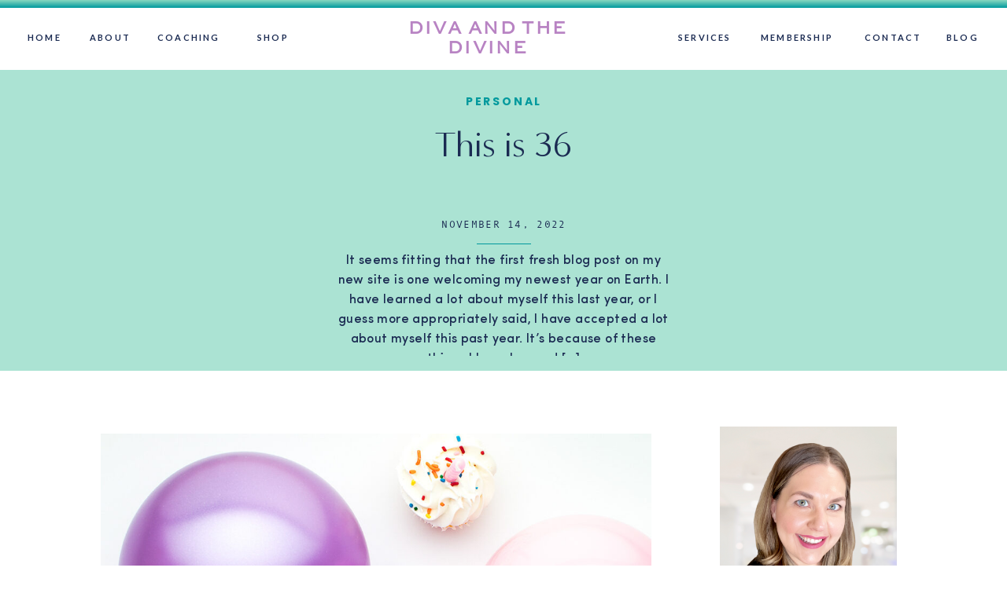

--- FILE ---
content_type: text/html; charset=UTF-8
request_url: https://divaandthedivine.com/2022/11/14/this-is-36/
body_size: 30648
content:
<!DOCTYPE html>
<html lang="en-US" class="d">
<head>
<link rel="stylesheet" type="text/css" href="//lib.showit.co/engine/2.1.2/showit.css" />
<meta name='robots' content='index, follow, max-image-preview:large, max-snippet:-1, max-video-preview:-1' />

            <script data-no-defer="1" data-ezscrex="false" data-cfasync="false" data-pagespeed-no-defer data-cookieconsent="ignore">
                var ctPublicFunctions = {"_ajax_nonce":"99689403fc","_rest_nonce":"3a8e9c73ea","_ajax_url":"\/wp-admin\/admin-ajax.php","_rest_url":"https:\/\/divaandthedivine.com\/wp-json\/","data__cookies_type":"native","data__ajax_type":"admin_ajax","data__bot_detector_enabled":1,"data__frontend_data_log_enabled":1,"cookiePrefix":"","wprocket_detected":false,"host_url":"divaandthedivine.com","text__ee_click_to_select":"Click to select the whole data","text__ee_original_email":"The complete one is","text__ee_got_it":"Got it","text__ee_blocked":"Blocked","text__ee_cannot_connect":"Cannot connect","text__ee_cannot_decode":"Can not decode email. Unknown reason","text__ee_email_decoder":"CleanTalk email decoder","text__ee_wait_for_decoding":"The magic is on the way!","text__ee_decoding_process":"Please wait a few seconds while we decode the contact data."}
            </script>
        
            <script data-no-defer="1" data-ezscrex="false" data-cfasync="false" data-pagespeed-no-defer data-cookieconsent="ignore">
                var ctPublic = {"_ajax_nonce":"99689403fc","settings__forms__check_internal":"1","settings__forms__check_external":"0","settings__forms__force_protection":0,"settings__forms__search_test":"0","settings__data__bot_detector_enabled":1,"settings__sfw__anti_crawler":0,"blog_home":"https:\/\/divaandthedivine.com\/","pixel__setting":"3","pixel__enabled":false,"pixel__url":"https:\/\/moderate9-v4.cleantalk.org\/pixel\/642d96bf450269ab2f6e566b461d2fdc.gif","data__email_check_before_post":"1","data__email_check_exist_post":1,"data__cookies_type":"native","data__key_is_ok":true,"data__visible_fields_required":true,"wl_brandname":"Anti-Spam by CleanTalk","wl_brandname_short":"CleanTalk","ct_checkjs_key":1169055121,"emailEncoderPassKey":"a99f4caba8ae5a76964b4d32db6cff71","bot_detector_forms_excluded":"W10=","advancedCacheExists":false,"varnishCacheExists":false,"wc_ajax_add_to_cart":false}
            </script>
        <!-- Jetpack Site Verification Tags -->
<meta name="p:domain_verify" content="a59592a9cbf460adb5a13e53006975a4" />

	<!-- This site is optimized with the Yoast SEO plugin v26.3 - https://yoast.com/wordpress/plugins/seo/ -->
	<title>This is 36 - divaandthedivine.com</title>
	<meta name="description" content="It&#039;s my 36th birthday, and this year I am focusing on one single thing: my health. It&#039;s time to reach my goals and get this done!" />
	<link rel="canonical" href="https://divaandthedivine.com/2022/11/14/this-is-36/" />
	<meta property="og:locale" content="en_US" />
	<meta property="og:type" content="article" />
	<meta property="og:title" content="This is 36 - divaandthedivine.com" />
	<meta property="og:description" content="It&#039;s my 36th birthday, and this year I am focusing on one single thing: my health. It&#039;s time to reach my goals and get this done!" />
	<meta property="og:url" content="https://divaandthedivine.com/2022/11/14/this-is-36/" />
	<meta property="og:site_name" content="divaandthedivine.com" />
	<meta property="article:published_time" content="2022-11-14T07:00:00+00:00" />
	<meta property="article:modified_time" content="2022-11-14T14:58:48+00:00" />
	<meta property="og:image" content="https://divaandthedivine.com/wp-content/uploads/sites/29012/2022/11/Social-Squares_Photos-for-Social-Media_August_03-3.jpg" />
	<meta property="og:image:width" content="1200" />
	<meta property="og:image:height" content="1200" />
	<meta property="og:image:type" content="image/jpeg" />
	<meta name="author" content="Brianna Engebretsen" />
	<meta name="twitter:card" content="summary_large_image" />
	<meta name="twitter:label1" content="Written by" />
	<meta name="twitter:data1" content="Brianna Engebretsen" />
	<meta name="twitter:label2" content="Est. reading time" />
	<meta name="twitter:data2" content="5 minutes" />
	<script type="application/ld+json" class="yoast-schema-graph">{"@context":"https://schema.org","@graph":[{"@type":"Article","@id":"https://divaandthedivine.com/2022/11/14/this-is-36/#article","isPartOf":{"@id":"https://divaandthedivine.com/2022/11/14/this-is-36/"},"author":{"name":"Brianna Engebretsen","@id":"https://divaandthedivine.com/#/schema/person/b0f4f220682aaed4c2f86b9b0ec57fce"},"headline":"This is 36","datePublished":"2022-11-14T07:00:00+00:00","dateModified":"2022-11-14T14:58:48+00:00","mainEntityOfPage":{"@id":"https://divaandthedivine.com/2022/11/14/this-is-36/"},"wordCount":975,"commentCount":0,"publisher":{"@id":"https://divaandthedivine.com/#/schema/person/b0f4f220682aaed4c2f86b9b0ec57fce"},"image":{"@id":"https://divaandthedivine.com/2022/11/14/this-is-36/#primaryimage"},"thumbnailUrl":"https://divaandthedivine.com/wp-content/uploads/sites/29012/2022/11/Social-Squares_Photos-for-Social-Media_August_03-3.jpg","articleSection":["Featured","Health + Wellness","Personal"],"inLanguage":"en-US","potentialAction":[{"@type":"CommentAction","name":"Comment","target":["https://divaandthedivine.com/2022/11/14/this-is-36/#respond"]}]},{"@type":"WebPage","@id":"https://divaandthedivine.com/2022/11/14/this-is-36/","url":"https://divaandthedivine.com/2022/11/14/this-is-36/","name":"This is 36 - divaandthedivine.com","isPartOf":{"@id":"https://divaandthedivine.com/#website"},"primaryImageOfPage":{"@id":"https://divaandthedivine.com/2022/11/14/this-is-36/#primaryimage"},"image":{"@id":"https://divaandthedivine.com/2022/11/14/this-is-36/#primaryimage"},"thumbnailUrl":"https://divaandthedivine.com/wp-content/uploads/sites/29012/2022/11/Social-Squares_Photos-for-Social-Media_August_03-3.jpg","datePublished":"2022-11-14T07:00:00+00:00","dateModified":"2022-11-14T14:58:48+00:00","description":"It's my 36th birthday, and this year I am focusing on one single thing: my health. It's time to reach my goals and get this done!","breadcrumb":{"@id":"https://divaandthedivine.com/2022/11/14/this-is-36/#breadcrumb"},"inLanguage":"en-US","potentialAction":[{"@type":"ReadAction","target":["https://divaandthedivine.com/2022/11/14/this-is-36/"]}]},{"@type":"ImageObject","inLanguage":"en-US","@id":"https://divaandthedivine.com/2022/11/14/this-is-36/#primaryimage","url":"https://divaandthedivine.com/wp-content/uploads/sites/29012/2022/11/Social-Squares_Photos-for-Social-Media_August_03-3.jpg","contentUrl":"https://divaandthedivine.com/wp-content/uploads/sites/29012/2022/11/Social-Squares_Photos-for-Social-Media_August_03-3.jpg","width":1200,"height":1200},{"@type":"BreadcrumbList","@id":"https://divaandthedivine.com/2022/11/14/this-is-36/#breadcrumb","itemListElement":[{"@type":"ListItem","position":1,"name":"Home","item":"https://divaandthedivine.com/"},{"@type":"ListItem","position":2,"name":"Blog","item":"https://divaandthedivine.com/blog/"},{"@type":"ListItem","position":3,"name":"This is 36"}]},{"@type":"WebSite","@id":"https://divaandthedivine.com/#website","url":"https://divaandthedivine.com/","name":"divaandthedivine.com","description":"","publisher":{"@id":"https://divaandthedivine.com/#/schema/person/b0f4f220682aaed4c2f86b9b0ec57fce"},"potentialAction":[{"@type":"SearchAction","target":{"@type":"EntryPoint","urlTemplate":"https://divaandthedivine.com/?s={search_term_string}"},"query-input":{"@type":"PropertyValueSpecification","valueRequired":true,"valueName":"search_term_string"}}],"inLanguage":"en-US"},{"@type":["Person","Organization"],"@id":"https://divaandthedivine.com/#/schema/person/b0f4f220682aaed4c2f86b9b0ec57fce","name":"Brianna Engebretsen","image":{"@type":"ImageObject","inLanguage":"en-US","@id":"https://divaandthedivine.com/#/schema/person/image/","url":"https://divaandthedivine.com/wp-content/uploads/sites/29012/2025/03/Brianna-Thumbnail.jpg","contentUrl":"https://divaandthedivine.com/wp-content/uploads/sites/29012/2025/03/Brianna-Thumbnail.jpg","width":720,"height":720,"caption":"Brianna Engebretsen"},"logo":{"@id":"https://divaandthedivine.com/#/schema/person/image/"},"url":"https://divaandthedivine.com/author/divaandthedivinegmail-com/"}]}</script>
	<!-- / Yoast SEO plugin. -->


<link rel='dns-prefetch' href='//fd.cleantalk.org' />
<link rel='dns-prefetch' href='//stats.wp.com' />
<link rel="alternate" type="application/rss+xml" title="divaandthedivine.com &raquo; Feed" href="https://divaandthedivine.com/feed/" />
<link rel="alternate" type="application/rss+xml" title="divaandthedivine.com &raquo; Comments Feed" href="https://divaandthedivine.com/comments/feed/" />
<link rel="alternate" type="application/rss+xml" title="divaandthedivine.com &raquo; This is 36 Comments Feed" href="https://divaandthedivine.com/2022/11/14/this-is-36/feed/" />
<script type="text/javascript">
/* <![CDATA[ */
window._wpemojiSettings = {"baseUrl":"https:\/\/s.w.org\/images\/core\/emoji\/16.0.1\/72x72\/","ext":".png","svgUrl":"https:\/\/s.w.org\/images\/core\/emoji\/16.0.1\/svg\/","svgExt":".svg","source":{"concatemoji":"https:\/\/divaandthedivine.com\/wp-includes\/js\/wp-emoji-release.min.js?ver=6.8.3"}};
/*! This file is auto-generated */
!function(s,n){var o,i,e;function c(e){try{var t={supportTests:e,timestamp:(new Date).valueOf()};sessionStorage.setItem(o,JSON.stringify(t))}catch(e){}}function p(e,t,n){e.clearRect(0,0,e.canvas.width,e.canvas.height),e.fillText(t,0,0);var t=new Uint32Array(e.getImageData(0,0,e.canvas.width,e.canvas.height).data),a=(e.clearRect(0,0,e.canvas.width,e.canvas.height),e.fillText(n,0,0),new Uint32Array(e.getImageData(0,0,e.canvas.width,e.canvas.height).data));return t.every(function(e,t){return e===a[t]})}function u(e,t){e.clearRect(0,0,e.canvas.width,e.canvas.height),e.fillText(t,0,0);for(var n=e.getImageData(16,16,1,1),a=0;a<n.data.length;a++)if(0!==n.data[a])return!1;return!0}function f(e,t,n,a){switch(t){case"flag":return n(e,"\ud83c\udff3\ufe0f\u200d\u26a7\ufe0f","\ud83c\udff3\ufe0f\u200b\u26a7\ufe0f")?!1:!n(e,"\ud83c\udde8\ud83c\uddf6","\ud83c\udde8\u200b\ud83c\uddf6")&&!n(e,"\ud83c\udff4\udb40\udc67\udb40\udc62\udb40\udc65\udb40\udc6e\udb40\udc67\udb40\udc7f","\ud83c\udff4\u200b\udb40\udc67\u200b\udb40\udc62\u200b\udb40\udc65\u200b\udb40\udc6e\u200b\udb40\udc67\u200b\udb40\udc7f");case"emoji":return!a(e,"\ud83e\udedf")}return!1}function g(e,t,n,a){var r="undefined"!=typeof WorkerGlobalScope&&self instanceof WorkerGlobalScope?new OffscreenCanvas(300,150):s.createElement("canvas"),o=r.getContext("2d",{willReadFrequently:!0}),i=(o.textBaseline="top",o.font="600 32px Arial",{});return e.forEach(function(e){i[e]=t(o,e,n,a)}),i}function t(e){var t=s.createElement("script");t.src=e,t.defer=!0,s.head.appendChild(t)}"undefined"!=typeof Promise&&(o="wpEmojiSettingsSupports",i=["flag","emoji"],n.supports={everything:!0,everythingExceptFlag:!0},e=new Promise(function(e){s.addEventListener("DOMContentLoaded",e,{once:!0})}),new Promise(function(t){var n=function(){try{var e=JSON.parse(sessionStorage.getItem(o));if("object"==typeof e&&"number"==typeof e.timestamp&&(new Date).valueOf()<e.timestamp+604800&&"object"==typeof e.supportTests)return e.supportTests}catch(e){}return null}();if(!n){if("undefined"!=typeof Worker&&"undefined"!=typeof OffscreenCanvas&&"undefined"!=typeof URL&&URL.createObjectURL&&"undefined"!=typeof Blob)try{var e="postMessage("+g.toString()+"("+[JSON.stringify(i),f.toString(),p.toString(),u.toString()].join(",")+"));",a=new Blob([e],{type:"text/javascript"}),r=new Worker(URL.createObjectURL(a),{name:"wpTestEmojiSupports"});return void(r.onmessage=function(e){c(n=e.data),r.terminate(),t(n)})}catch(e){}c(n=g(i,f,p,u))}t(n)}).then(function(e){for(var t in e)n.supports[t]=e[t],n.supports.everything=n.supports.everything&&n.supports[t],"flag"!==t&&(n.supports.everythingExceptFlag=n.supports.everythingExceptFlag&&n.supports[t]);n.supports.everythingExceptFlag=n.supports.everythingExceptFlag&&!n.supports.flag,n.DOMReady=!1,n.readyCallback=function(){n.DOMReady=!0}}).then(function(){return e}).then(function(){var e;n.supports.everything||(n.readyCallback(),(e=n.source||{}).concatemoji?t(e.concatemoji):e.wpemoji&&e.twemoji&&(t(e.twemoji),t(e.wpemoji)))}))}((window,document),window._wpemojiSettings);
/* ]]> */
</script>
<style id='wp-emoji-styles-inline-css' type='text/css'>

	img.wp-smiley, img.emoji {
		display: inline !important;
		border: none !important;
		box-shadow: none !important;
		height: 1em !important;
		width: 1em !important;
		margin: 0 0.07em !important;
		vertical-align: -0.1em !important;
		background: none !important;
		padding: 0 !important;
	}
</style>
<link rel='stylesheet' id='wp-block-library-css' href='https://divaandthedivine.com/wp-includes/css/dist/block-library/style.min.css?ver=6.8.3' type='text/css' media='all' />
<style id='classic-theme-styles-inline-css' type='text/css'>
/*! This file is auto-generated */
.wp-block-button__link{color:#fff;background-color:#32373c;border-radius:9999px;box-shadow:none;text-decoration:none;padding:calc(.667em + 2px) calc(1.333em + 2px);font-size:1.125em}.wp-block-file__button{background:#32373c;color:#fff;text-decoration:none}
</style>
<style id='global-styles-inline-css' type='text/css'>
:root{--wp--preset--aspect-ratio--square: 1;--wp--preset--aspect-ratio--4-3: 4/3;--wp--preset--aspect-ratio--3-4: 3/4;--wp--preset--aspect-ratio--3-2: 3/2;--wp--preset--aspect-ratio--2-3: 2/3;--wp--preset--aspect-ratio--16-9: 16/9;--wp--preset--aspect-ratio--9-16: 9/16;--wp--preset--color--black: #000000;--wp--preset--color--cyan-bluish-gray: #abb8c3;--wp--preset--color--white: #ffffff;--wp--preset--color--pale-pink: #f78da7;--wp--preset--color--vivid-red: #cf2e2e;--wp--preset--color--luminous-vivid-orange: #ff6900;--wp--preset--color--luminous-vivid-amber: #fcb900;--wp--preset--color--light-green-cyan: #7bdcb5;--wp--preset--color--vivid-green-cyan: #00d084;--wp--preset--color--pale-cyan-blue: #8ed1fc;--wp--preset--color--vivid-cyan-blue: #0693e3;--wp--preset--color--vivid-purple: #9b51e0;--wp--preset--gradient--vivid-cyan-blue-to-vivid-purple: linear-gradient(135deg,rgba(6,147,227,1) 0%,rgb(155,81,224) 100%);--wp--preset--gradient--light-green-cyan-to-vivid-green-cyan: linear-gradient(135deg,rgb(122,220,180) 0%,rgb(0,208,130) 100%);--wp--preset--gradient--luminous-vivid-amber-to-luminous-vivid-orange: linear-gradient(135deg,rgba(252,185,0,1) 0%,rgba(255,105,0,1) 100%);--wp--preset--gradient--luminous-vivid-orange-to-vivid-red: linear-gradient(135deg,rgba(255,105,0,1) 0%,rgb(207,46,46) 100%);--wp--preset--gradient--very-light-gray-to-cyan-bluish-gray: linear-gradient(135deg,rgb(238,238,238) 0%,rgb(169,184,195) 100%);--wp--preset--gradient--cool-to-warm-spectrum: linear-gradient(135deg,rgb(74,234,220) 0%,rgb(151,120,209) 20%,rgb(207,42,186) 40%,rgb(238,44,130) 60%,rgb(251,105,98) 80%,rgb(254,248,76) 100%);--wp--preset--gradient--blush-light-purple: linear-gradient(135deg,rgb(255,206,236) 0%,rgb(152,150,240) 100%);--wp--preset--gradient--blush-bordeaux: linear-gradient(135deg,rgb(254,205,165) 0%,rgb(254,45,45) 50%,rgb(107,0,62) 100%);--wp--preset--gradient--luminous-dusk: linear-gradient(135deg,rgb(255,203,112) 0%,rgb(199,81,192) 50%,rgb(65,88,208) 100%);--wp--preset--gradient--pale-ocean: linear-gradient(135deg,rgb(255,245,203) 0%,rgb(182,227,212) 50%,rgb(51,167,181) 100%);--wp--preset--gradient--electric-grass: linear-gradient(135deg,rgb(202,248,128) 0%,rgb(113,206,126) 100%);--wp--preset--gradient--midnight: linear-gradient(135deg,rgb(2,3,129) 0%,rgb(40,116,252) 100%);--wp--preset--font-size--small: 13px;--wp--preset--font-size--medium: 20px;--wp--preset--font-size--large: 36px;--wp--preset--font-size--x-large: 42px;--wp--preset--spacing--20: 0.44rem;--wp--preset--spacing--30: 0.67rem;--wp--preset--spacing--40: 1rem;--wp--preset--spacing--50: 1.5rem;--wp--preset--spacing--60: 2.25rem;--wp--preset--spacing--70: 3.38rem;--wp--preset--spacing--80: 5.06rem;--wp--preset--shadow--natural: 6px 6px 9px rgba(0, 0, 0, 0.2);--wp--preset--shadow--deep: 12px 12px 50px rgba(0, 0, 0, 0.4);--wp--preset--shadow--sharp: 6px 6px 0px rgba(0, 0, 0, 0.2);--wp--preset--shadow--outlined: 6px 6px 0px -3px rgba(255, 255, 255, 1), 6px 6px rgba(0, 0, 0, 1);--wp--preset--shadow--crisp: 6px 6px 0px rgba(0, 0, 0, 1);}:where(.is-layout-flex){gap: 0.5em;}:where(.is-layout-grid){gap: 0.5em;}body .is-layout-flex{display: flex;}.is-layout-flex{flex-wrap: wrap;align-items: center;}.is-layout-flex > :is(*, div){margin: 0;}body .is-layout-grid{display: grid;}.is-layout-grid > :is(*, div){margin: 0;}:where(.wp-block-columns.is-layout-flex){gap: 2em;}:where(.wp-block-columns.is-layout-grid){gap: 2em;}:where(.wp-block-post-template.is-layout-flex){gap: 1.25em;}:where(.wp-block-post-template.is-layout-grid){gap: 1.25em;}.has-black-color{color: var(--wp--preset--color--black) !important;}.has-cyan-bluish-gray-color{color: var(--wp--preset--color--cyan-bluish-gray) !important;}.has-white-color{color: var(--wp--preset--color--white) !important;}.has-pale-pink-color{color: var(--wp--preset--color--pale-pink) !important;}.has-vivid-red-color{color: var(--wp--preset--color--vivid-red) !important;}.has-luminous-vivid-orange-color{color: var(--wp--preset--color--luminous-vivid-orange) !important;}.has-luminous-vivid-amber-color{color: var(--wp--preset--color--luminous-vivid-amber) !important;}.has-light-green-cyan-color{color: var(--wp--preset--color--light-green-cyan) !important;}.has-vivid-green-cyan-color{color: var(--wp--preset--color--vivid-green-cyan) !important;}.has-pale-cyan-blue-color{color: var(--wp--preset--color--pale-cyan-blue) !important;}.has-vivid-cyan-blue-color{color: var(--wp--preset--color--vivid-cyan-blue) !important;}.has-vivid-purple-color{color: var(--wp--preset--color--vivid-purple) !important;}.has-black-background-color{background-color: var(--wp--preset--color--black) !important;}.has-cyan-bluish-gray-background-color{background-color: var(--wp--preset--color--cyan-bluish-gray) !important;}.has-white-background-color{background-color: var(--wp--preset--color--white) !important;}.has-pale-pink-background-color{background-color: var(--wp--preset--color--pale-pink) !important;}.has-vivid-red-background-color{background-color: var(--wp--preset--color--vivid-red) !important;}.has-luminous-vivid-orange-background-color{background-color: var(--wp--preset--color--luminous-vivid-orange) !important;}.has-luminous-vivid-amber-background-color{background-color: var(--wp--preset--color--luminous-vivid-amber) !important;}.has-light-green-cyan-background-color{background-color: var(--wp--preset--color--light-green-cyan) !important;}.has-vivid-green-cyan-background-color{background-color: var(--wp--preset--color--vivid-green-cyan) !important;}.has-pale-cyan-blue-background-color{background-color: var(--wp--preset--color--pale-cyan-blue) !important;}.has-vivid-cyan-blue-background-color{background-color: var(--wp--preset--color--vivid-cyan-blue) !important;}.has-vivid-purple-background-color{background-color: var(--wp--preset--color--vivid-purple) !important;}.has-black-border-color{border-color: var(--wp--preset--color--black) !important;}.has-cyan-bluish-gray-border-color{border-color: var(--wp--preset--color--cyan-bluish-gray) !important;}.has-white-border-color{border-color: var(--wp--preset--color--white) !important;}.has-pale-pink-border-color{border-color: var(--wp--preset--color--pale-pink) !important;}.has-vivid-red-border-color{border-color: var(--wp--preset--color--vivid-red) !important;}.has-luminous-vivid-orange-border-color{border-color: var(--wp--preset--color--luminous-vivid-orange) !important;}.has-luminous-vivid-amber-border-color{border-color: var(--wp--preset--color--luminous-vivid-amber) !important;}.has-light-green-cyan-border-color{border-color: var(--wp--preset--color--light-green-cyan) !important;}.has-vivid-green-cyan-border-color{border-color: var(--wp--preset--color--vivid-green-cyan) !important;}.has-pale-cyan-blue-border-color{border-color: var(--wp--preset--color--pale-cyan-blue) !important;}.has-vivid-cyan-blue-border-color{border-color: var(--wp--preset--color--vivid-cyan-blue) !important;}.has-vivid-purple-border-color{border-color: var(--wp--preset--color--vivid-purple) !important;}.has-vivid-cyan-blue-to-vivid-purple-gradient-background{background: var(--wp--preset--gradient--vivid-cyan-blue-to-vivid-purple) !important;}.has-light-green-cyan-to-vivid-green-cyan-gradient-background{background: var(--wp--preset--gradient--light-green-cyan-to-vivid-green-cyan) !important;}.has-luminous-vivid-amber-to-luminous-vivid-orange-gradient-background{background: var(--wp--preset--gradient--luminous-vivid-amber-to-luminous-vivid-orange) !important;}.has-luminous-vivid-orange-to-vivid-red-gradient-background{background: var(--wp--preset--gradient--luminous-vivid-orange-to-vivid-red) !important;}.has-very-light-gray-to-cyan-bluish-gray-gradient-background{background: var(--wp--preset--gradient--very-light-gray-to-cyan-bluish-gray) !important;}.has-cool-to-warm-spectrum-gradient-background{background: var(--wp--preset--gradient--cool-to-warm-spectrum) !important;}.has-blush-light-purple-gradient-background{background: var(--wp--preset--gradient--blush-light-purple) !important;}.has-blush-bordeaux-gradient-background{background: var(--wp--preset--gradient--blush-bordeaux) !important;}.has-luminous-dusk-gradient-background{background: var(--wp--preset--gradient--luminous-dusk) !important;}.has-pale-ocean-gradient-background{background: var(--wp--preset--gradient--pale-ocean) !important;}.has-electric-grass-gradient-background{background: var(--wp--preset--gradient--electric-grass) !important;}.has-midnight-gradient-background{background: var(--wp--preset--gradient--midnight) !important;}.has-small-font-size{font-size: var(--wp--preset--font-size--small) !important;}.has-medium-font-size{font-size: var(--wp--preset--font-size--medium) !important;}.has-large-font-size{font-size: var(--wp--preset--font-size--large) !important;}.has-x-large-font-size{font-size: var(--wp--preset--font-size--x-large) !important;}
:where(.wp-block-post-template.is-layout-flex){gap: 1.25em;}:where(.wp-block-post-template.is-layout-grid){gap: 1.25em;}
:where(.wp-block-columns.is-layout-flex){gap: 2em;}:where(.wp-block-columns.is-layout-grid){gap: 2em;}
:root :where(.wp-block-pullquote){font-size: 1.5em;line-height: 1.6;}
</style>
<link rel='stylesheet' id='cleantalk-public-css-css' href='https://divaandthedivine.com/wp-content/plugins/cleantalk-spam-protect/css/cleantalk-public.min.css?ver=6.67_1762444957' type='text/css' media='all' />
<link rel='stylesheet' id='cleantalk-email-decoder-css-css' href='https://divaandthedivine.com/wp-content/plugins/cleantalk-spam-protect/css/cleantalk-email-decoder.min.css?ver=6.67_1762444957' type='text/css' media='all' />
<script type="text/javascript" src="https://divaandthedivine.com/wp-content/plugins/cleantalk-spam-protect/js/apbct-public-bundle_int-protection.min.js?ver=6.67_1762444957" id="apbct-public-bundle_int-protection.min-js-js"></script>
<script type="text/javascript" src="https://fd.cleantalk.org/ct-bot-detector-wrapper.js?ver=6.67" id="ct_bot_detector-js" defer="defer" data-wp-strategy="defer"></script>
<script type="text/javascript" src="https://divaandthedivine.com/wp-includes/js/jquery/jquery.min.js?ver=3.7.1" id="jquery-core-js"></script>
<script type="text/javascript" src="https://divaandthedivine.com/wp-includes/js/jquery/jquery-migrate.min.js?ver=3.4.1" id="jquery-migrate-js"></script>
<script type="text/javascript" src="https://divaandthedivine.com/wp-content/plugins/showit/public/js/showit.js?ver=1765944609" id="si-script-js"></script>
<link rel="https://api.w.org/" href="https://divaandthedivine.com/wp-json/" /><link rel="alternate" title="JSON" type="application/json" href="https://divaandthedivine.com/wp-json/wp/v2/posts/69" /><link rel="EditURI" type="application/rsd+xml" title="RSD" href="https://divaandthedivine.com/xmlrpc.php?rsd" />
<link rel='shortlink' href='https://divaandthedivine.com/?p=69' />
<link rel="alternate" title="oEmbed (JSON)" type="application/json+oembed" href="https://divaandthedivine.com/wp-json/oembed/1.0/embed?url=https%3A%2F%2Fdivaandthedivine.com%2F2022%2F11%2F14%2Fthis-is-36%2F" />
<link rel="alternate" title="oEmbed (XML)" type="text/xml+oembed" href="https://divaandthedivine.com/wp-json/oembed/1.0/embed?url=https%3A%2F%2Fdivaandthedivine.com%2F2022%2F11%2F14%2Fthis-is-36%2F&#038;format=xml" />
		<script type="text/javascript" async defer data-pin-color="red"  data-pin-hover="true"
			src="https://divaandthedivine.com/wp-content/plugins/pinterest-pin-it-button-on-image-hover-and-post/js/pinit.js"></script>
			<style>img#wpstats{display:none}</style>
		
<meta charset="UTF-8" />
<meta name="viewport" content="width=device-width, initial-scale=1" />
<link rel="preconnect" href="https://static.showit.co" />


<link rel="preconnect" href="https://fonts.googleapis.com">
<link rel="preconnect" href="https://fonts.gstatic.com" crossorigin>
<link href="https://fonts.googleapis.com/css?family=Poppins:600|Lato:700|Poppins:700|Oswald:regular" rel="stylesheet" type="text/css"/>
<style>
@font-face{font-family:Andale Mono;src:url('//static.showit.co/file/2cXvGH7qS9yBu-h-Ub5ekA/shared/andalemono.woff');}
@font-face{font-family:Sweet Sans Pro Regular;src:url('//static.showit.co/file/_C482bteQgSYOwtB3l6jLg/shared/sweetsanspro-regular.woff');}
@font-face{font-family:Minerva Modern Regular;src:url('//static.showit.co/file/8l4S-oZ8RNSwRpaumLAKuw/shared/minervamodern-regular.woff');}
@font-face{font-family:Sofia Pro Medium;src:url('//static.showit.co/file/bi9QR1H3Se2mHfNjBZT1xQ/shared/sofiapromedium.woff');}
@font-face{font-family:Formetor Regular;src:url('//static.showit.co/file/yj01cvSfSW2KaYwVOOHAlw/shared/formetor-regular.woff');}
</style>
<script id="init_data" type="application/json">
{"mobile":{"w":320},"desktop":{"w":1200,"defaultTrIn":{"type":"fade"},"defaultTrOut":{"type":"fade"},"bgFillType":"color","bgColor":"colors-7"},"sid":"pvbyrdqgre-uz15256reaw","break":768,"assetURL":"//static.showit.co","contactFormId":"178158/310645","cfAction":"aHR0cHM6Ly9jbGllbnRzZXJ2aWNlLnNob3dpdC5jby9jb250YWN0Zm9ybQ==","sgAction":"aHR0cHM6Ly9jbGllbnRzZXJ2aWNlLnNob3dpdC5jby9zb2NpYWxncmlk","blockData":[{"slug":"mobile-menu","visible":"m","states":[],"d":{"h":85,"w":1200,"locking":{"offset":0},"bgFillType":"color","bgColor":"colors-7","bgMediaType":"none"},"m":{"h":540,"w":320,"locking":{"side":"t","offset":0},"nature":"wH","stateTrIn":{"type":"fade","duration":0.2},"stateTrOut":{"type":"fade","duration":0.2},"bgFillType":"color","bgColor":"colors-6","bgMediaType":"none"}},{"slug":"mobile-menu-closed","visible":"m","states":[],"d":{"h":222,"w":1200,"locking":{},"bgFillType":"color","bgColor":"colors-7","bgMediaType":"none"},"m":{"h":50,"w":320,"locking":{"side":"st"},"bgFillType":"color","bgColor":"colors-7","bgMediaType":"none"}},{"slug":"menu","visible":"d","states":[],"d":{"h":89,"w":1200,"locking":{"side":"st"},"bgFillType":"color","bgColor":"colors-7","bgMediaType":"none"},"m":{"h":40,"w":320,"locking":{"side":"st"},"bgFillType":"color","bgColor":"colors-7","bgMediaType":"none"}},{"slug":"post-title","visible":"a","states":[{"d":{"bgFillType":"color","bgColor":"#000000:0","bgMediaType":"none"},"m":{"bgFillType":"color","bgColor":"#000000:0","bgMediaType":"none"},"slug":"view-1"}],"d":{"h":383,"w":1200,"nature":"dH","bgFillType":"color","bgColor":"colors-2:70","bgMediaType":"none"},"m":{"h":333,"w":320,"nature":"dH","bgFillType":"color","bgColor":"colors-2","bgMediaType":"none"},"stateTrans":[{}]},{"slug":"blog-sidebar","visible":"d","states":[],"d":{"h":5,"w":1200,"bgFillType":"color","bgColor":"colors-7","bgMediaType":"none"},"m":{"h":1682,"w":320,"bgFillType":"color","bgColor":"#FFFFFF","bgMediaType":"none"}},{"slug":"post-content","visible":"a","states":[{"d":{"bgFillType":"color","bgColor":"#000000:0","bgMediaType":"none"},"m":{"bgFillType":"color","bgColor":"#000000:0","bgMediaType":"none"},"slug":"view-1"}],"d":{"h":1355,"w":1200,"nature":"dH","bgFillType":"color","bgColor":"colors-7","bgMediaType":"none"},"m":{"h":2100,"w":320,"nature":"dH","bgFillType":"color","bgColor":"colors-6","bgMediaType":"none"},"stateTrans":[{}]},{"slug":"comment","visible":"a","states":[{"d":{"bgFillType":"color","bgColor":"#000000:0","bgMediaType":"none"},"m":{"bgFillType":"color","bgColor":"#000000:0","bgMediaType":"none"},"slug":"show-comments"},{"d":{"bgFillType":"color","bgColor":"#000000:0","bgMediaType":"none"},"m":{"bgFillType":"color","bgColor":"#000000:0","bgMediaType":"none"},"slug":"hide-comments"}],"d":{"h":86,"w":1200,"bgFillType":"color","bgColor":"colors-7","bgMediaType":"none"},"m":{"h":106,"w":320,"nature":"dH","bgFillType":"color","bgColor":"colors-6","bgMediaType":"none"},"stateTrans":[{},{}]},{"slug":"existing-comments","visible":"a","states":[],"d":{"h":66,"w":1200,"nature":"dH","bgFillType":"color","bgColor":"colors-7","bgMediaType":"none"},"m":{"h":128,"w":320,"nature":"dH","bgFillType":"color","bgColor":"colors-6","bgMediaType":"none"}},{"slug":"comments-form","visible":"a","states":[],"d":{"h":104,"w":1200,"nature":"dH","bgFillType":"color","bgColor":"colors-7","bgMediaType":"none"},"m":{"h":138,"w":320,"nature":"dH","bgFillType":"color","bgColor":"colors-6","bgMediaType":"none"}},{"slug":"new-canvas","visible":"a","states":[],"d":{"h":105,"w":1200,"bgFillType":"color","bgColor":"colors-7","bgMediaType":"none"},"m":{"h":41,"w":320,"bgFillType":"color","bgColor":"colors-6","bgMediaType":"none"}},{"slug":"pagination","visible":"a","states":[],"d":{"h":176,"w":1200,"nature":"dH","bgFillType":"color","bgColor":"colors-7","bgMediaType":"none"},"m":{"h":275,"w":320,"nature":"dH","bgFillType":"color","bgColor":"colors-7","bgMediaType":"none"}},{"slug":"category","visible":"a","states":[],"d":{"h":498,"w":1200,"stateTrIn":{"type":"fade","duration":0.6,"direction":"none"},"bgFillType":"gradient","bgGc1":"colors-4:90","bgGc2":"colors-2","bgGr":"301","bgMediaType":"none"},"m":{"h":566,"w":320,"stateTrIn":{"type":"fade","duration":0.6,"direction":"none"},"bgFillType":"color","bgColor":"colors-1","bgMediaType":"none"}},{"slug":"further-reading","visible":"a","states":[{"d":{"bgFillType":"color","bgColor":"#000000:0","bgMediaType":"none"},"m":{"bgFillType":"color","bgColor":"#000000:0","bgMediaType":"none"},"slug":"view-1"},{"d":{"bgFillType":"color","bgColor":"#000000:0","bgMediaType":"none"},"m":{"bgFillType":"color","bgColor":"#000000:0","bgMediaType":"none"},"slug":"view-2"},{"d":{"bgFillType":"color","bgColor":"#000000:0","bgMediaType":"none"},"m":{"bgFillType":"color","bgColor":"#000000:0","bgMediaType":"none"},"slug":"view-3"}],"d":{"h":764,"w":1200,"bgFillType":"color","bgColor":"colors-7","bgMediaType":"none"},"m":{"h":1435,"w":320,"bgFillType":"color","bgColor":"colors-7","bgMediaType":"none"},"wpPostLookup":true,"stateTrans":[{},{},{}]},{"slug":"about","visible":"a","states":[],"d":{"h":750,"w":1200,"bgFillType":"color","bgColor":"colors-1","bgMediaType":"image","bgImage":{"key":"9sr8ykS1SLSZAl25OGOI7g/shared/punchy-pastels_social-squares_styled-stock_01418.jpg","aspect_ratio":0.75,"title":"Punchy-Pastels_Social-Squares_Styled-Stock_01418","type":"asset"},"bgOpacity":20,"bgPos":"cm","bgScale":"cover","bgScroll":"x"},"m":{"h":685,"w":320,"bgFillType":"color","bgColor":"#8eb6bb","bgMediaType":"image","bgImage":{"key":"9sr8ykS1SLSZAl25OGOI7g/shared/punchy-pastels_social-squares_styled-stock_01418.jpg","aspect_ratio":0.75,"title":"Punchy-Pastels_Social-Squares_Styled-Stock_01418","type":"asset"},"bgOpacity":20,"bgPos":"cm","bgScale":"cover","bgScroll":"x"}},{"slug":"opt-in-2","visible":"a","states":[],"d":{"h":698,"w":1200,"bgFillType":"color","bgColor":"colors-4:75","bgMediaType":"none"},"m":{"h":875,"w":320,"bgFillType":"color","bgColor":"colors-4","bgMediaType":"none"}},{"slug":"instagram","visible":"a","states":[],"d":{"h":754,"w":1200,"bgFillType":"color","bgColor":"colors-6","bgMediaType":"none"},"m":{"h":845,"w":320,"bgFillType":"color","bgColor":"colors-6","bgMediaType":"none"}}],"elementData":[{"type":"simple","visible":"m","id":"mobile-menu_0","blockId":"mobile-menu","m":{"x":0,"y":0,"w":320,"h":52,"a":0},"d":{"x":360,"y":26,"w":480,"h":34,"a":0}},{"type":"text","visible":"m","id":"mobile-menu_1","blockId":"mobile-menu","m":{"x":162,"y":249,"w":68,"h":22,"a":0,"lockV":"b"},"d":{"x":1018.6,"y":34,"w":77,"h":26,"a":0,"lockH":"r"},"pc":[{"type":"hide","block":"mobile-menu"}]},{"type":"text","visible":"m","id":"mobile-menu_2","blockId":"mobile-menu","m":{"x":36,"y":360,"w":69,"h":22,"a":0,"lockV":"b"},"d":{"x":920.2,"y":34,"w":70,"h":26,"a":0,"lockH":"r"},"pc":[{"type":"hide","block":"mobile-menu"}]},{"type":"text","visible":"m","id":"mobile-menu_3","blockId":"mobile-menu","m":{"x":36,"y":417,"w":84,"h":22,"a":0,"lockV":"b"},"d":{"x":820.8,"y":34,"w":71,"h":26,"a":0,"lockH":"r"},"pc":[{"type":"hide","block":"mobile-menu"}]},{"type":"text","visible":"m","id":"mobile-menu_4","blockId":"mobile-menu","m":{"x":36,"y":305,"w":53,"h":22,"a":0,"lockV":"b"},"d":{"x":735.4,"y":34,"w":57,"h":26,"a":0,"lockH":"r"},"pc":[{"type":"hide","block":"mobile-menu"}]},{"type":"text","visible":"m","id":"mobile-menu_5","blockId":"mobile-menu","m":{"x":36,"y":249,"w":45,"h":17,"a":0,"lockV":"b"},"d":{"x":655,"y":34,"w":52,"h":26,"a":0,"lockH":"r"},"pc":[{"type":"hide","block":"mobile-menu"}]},{"type":"icon","visible":"m","id":"mobile-menu_6","blockId":"mobile-menu","m":{"x":83,"y":477,"w":22,"h":23,"a":0,"lockV":"b"},"d":{"x":151.755,"y":273.459,"w":25.756,"h":26.48,"a":0}},{"type":"icon","visible":"m","id":"mobile-menu_7","blockId":"mobile-menu","m":{"x":125,"y":477,"w":22,"h":23,"a":0,"lockV":"b"},"d":{"x":185.005,"y":271.191,"w":30.006,"h":31.015,"a":0}},{"type":"icon","visible":"m","id":"mobile-menu_8","blockId":"mobile-menu","m":{"x":171,"y":477,"w":22,"h":23,"a":0,"lockV":"b"},"d":{"x":225.755,"y":273.459,"w":25.756,"h":26.48,"a":0}},{"type":"icon","visible":"m","id":"mobile-menu_9","blockId":"mobile-menu","m":{"x":218,"y":480,"w":19,"h":18,"a":0,"lockV":"b"},"d":{"x":266.648,"y":276.887,"w":23.006,"h":22.007,"a":0}},{"type":"text","visible":"m","id":"mobile-menu_10","blockId":"mobile-menu","m":{"x":162,"y":417,"w":44,"h":22,"a":0,"lockV":"b"},"d":{"x":1018.6,"y":34,"w":77,"h":26,"a":0,"lockH":"r"},"pc":[{"type":"hide","block":"mobile-menu"}]},{"type":"simple","visible":"m","id":"mobile-menu_11","blockId":"mobile-menu","m":{"x":35,"y":341,"w":251,"h":1,"a":0,"lockV":"b"},"d":{"x":967,"y":203,"w":177,"h":1,"a":0}},{"type":"simple","visible":"m","id":"mobile-menu_12","blockId":"mobile-menu","m":{"x":35,"y":285,"w":251,"h":1,"a":0,"lockV":"b"},"d":{"x":967,"y":203,"w":177,"h":1,"a":0}},{"type":"simple","visible":"m","id":"mobile-menu_13","blockId":"mobile-menu","m":{"x":35,"y":397,"w":251,"h":1,"a":0,"lockV":"b"},"d":{"x":967,"y":203,"w":177,"h":1,"a":0}},{"type":"simple","visible":"m","id":"mobile-menu_14","blockId":"mobile-menu","m":{"x":35,"y":453,"w":251,"h":1,"a":0,"lockV":"b"},"d":{"x":967,"y":203,"w":177,"h":1,"a":0}},{"type":"graphic","visible":"m","id":"mobile-menu_15","blockId":"mobile-menu","m":{"x":0,"y":52,"w":320,"h":164,"a":0,"gs":{"s":48},"lockV":"bs"},"d":{"x":571,"y":13,"w":59,"h":59,"a":0},"c":{"key":"ZsBJed3yTpKmsxQA6wHbtA/178158/shades-of-purple_social-squares_styled-stock_0108.jpg","aspect_ratio":1}},{"type":"text","visible":"m","id":"mobile-menu_16","blockId":"mobile-menu","m":{"x":60,"y":14,"w":206,"h":31,"a":0},"d":{"x":494,"y":38,"w":213,"h":32,"a":0},"pc":[{"type":"hide","block":"mobile-menu"}]},{"type":"icon","visible":"m","id":"mobile-menu_17","blockId":"mobile-menu","m":{"x":284,"y":15,"w":27,"h":24,"a":0},"d":{"x":550,"y":-28,"w":100,"h":100,"a":0},"pc":[{"type":"hide","block":"mobile-menu"}]},{"type":"simple","visible":"m","id":"mobile-menu_18","blockId":"mobile-menu","m":{"x":0,"y":0,"w":320,"h":5,"a":0},"d":{"x":360,"y":67,"w":480,"h":88.80000000000001,"a":0}},{"type":"text","visible":"m","id":"mobile-menu_19","blockId":"mobile-menu","m":{"x":162,"y":360,"w":67,"h":22,"a":0,"lockV":"b"},"d":{"x":1018.6,"y":34,"w":77,"h":26,"a":0,"lockH":"r"},"pc":[{"type":"hide","block":"mobile-menu"}]},{"type":"text","visible":"m","id":"mobile-menu_20","blockId":"mobile-menu","m":{"x":162,"y":305,"w":110,"h":22,"a":0,"lockV":"b"},"d":{"x":1018.6,"y":34,"w":77,"h":26,"a":0,"lockH":"r"},"pc":[{"type":"hide","block":"mobile-menu"}]},{"type":"icon","visible":"m","id":"mobile-menu-closed_0","blockId":"mobile-menu-closed","m":{"x":282,"y":14,"w":27,"h":24,"a":0},"d":{"x":550,"y":-28,"w":100,"h":100,"a":0},"pc":[{"type":"show","block":"mobile-menu"}]},{"type":"simple","visible":"a","id":"mobile-menu-closed_1","blockId":"mobile-menu-closed","m":{"x":0,"y":49,"w":320,"h":1,"a":0},"d":{"x":0,"y":0,"w":1200,"h":1,"a":0,"lockH":"s"}},{"type":"text","visible":"a","id":"mobile-menu-closed_2","blockId":"mobile-menu-closed","m":{"x":27,"y":18,"w":236,"h":22,"a":0},"d":{"x":494,"y":38,"w":213,"h":32,"a":0}},{"type":"simple","visible":"a","id":"mobile-menu-closed_3","blockId":"mobile-menu-closed","m":{"x":0,"y":-2,"w":320,"h":5,"a":0},"d":{"x":360,"y":67,"w":480,"h":88.80000000000001,"a":0}},{"type":"text","visible":"d","id":"menu_0","blockId":"menu","m":{"x":19,"y":18,"w":146,"h":37,"a":0},"d":{"x":35,"y":39,"w":40,"h":23,"a":0,"lockH":"l"}},{"type":"text","visible":"d","id":"menu_1","blockId":"menu","m":{"x":19,"y":18,"w":146,"h":37,"a":0},"d":{"x":880,"y":39,"w":106,"h":23,"a":0,"lockH":"r"}},{"type":"text","visible":"d","id":"menu_2","blockId":"menu","m":{"x":19,"y":18,"w":146,"h":37,"a":0},"d":{"x":114,"y":39,"w":47,"h":23,"a":0,"lockH":"l"}},{"type":"text","visible":"d","id":"menu_3","blockId":"menu","m":{"x":19,"y":18,"w":146,"h":37,"a":0},"d":{"x":1019,"y":39,"w":71,"h":23,"a":0,"lockH":"r"}},{"type":"text","visible":"d","id":"menu_4","blockId":"menu","m":{"x":19,"y":18,"w":146,"h":37,"a":0},"d":{"x":782,"y":39,"w":65,"h":23,"a":0,"lockH":"r"}},{"type":"text","visible":"d","id":"menu_5","blockId":"menu","m":{"x":19,"y":18,"w":146,"h":37,"a":0},"d":{"x":1123,"y":39,"w":40,"h":23,"a":0,"lockH":"r"}},{"type":"text","visible":"a","id":"menu_6","blockId":"menu","m":{"x":111,"y":4,"w":99,"h":33,"a":0},"d":{"x":452,"y":24,"w":255,"h":41,"a":0}},{"type":"simple","visible":"a","id":"menu_7","blockId":"menu","m":{"x":48,"y":6,"w":224,"h":28,"a":0},"d":{"x":0,"y":0,"w":1200,"h":10,"a":0,"lockH":"s"}},{"type":"text","visible":"d","id":"menu_8","blockId":"menu","m":{"x":19,"y":18,"w":146,"h":37,"a":0},"d":{"x":307,"y":39,"w":80,"h":23,"a":0,"lockH":"l"}},{"type":"text","visible":"d","id":"menu_9","blockId":"menu","m":{"x":19,"y":18,"w":146,"h":37,"a":0},"d":{"x":200,"y":39,"w":68,"h":23,"a":0,"lockH":"l"}},{"type":"iframe","visible":"a","id":"menu_10","blockId":"menu","m":{"x":48,"y":6,"w":224,"h":28,"a":0},"d":{"x":1034,"y":62,"w":155,"h":27,"a":0}},{"type":"text","visible":"a","id":"post-title_view-1_0","blockId":"post-title","m":{"x":46,"y":36,"w":229,"h":22,"a":0},"d":{"x":406,"y":29,"w":389,"h":25,"a":0}},{"type":"text","visible":"a","id":"post-title_view-1_1","blockId":"post-title","m":{"x":21,"y":70,"w":278,"h":78,"a":0},"d":{"x":353,"y":71,"w":494,"h":98,"a":0}},{"type":"text","visible":"a","id":"post-title_view-1_2","blockId":"post-title","m":{"x":66,"y":158,"w":188,"h":18,"a":0,"lockV":"b"},"d":{"x":401,"y":190,"w":399,"h":26,"a":0,"lockV":"b"}},{"type":"text","visible":"a","id":"post-title_view-1_3","blockId":"post-title","m":{"x":37,"y":227,"w":247,"h":64,"a":0,"lockV":"b"},"d":{"x":384,"y":231,"w":432,"h":133,"a":0,"lockV":"b"}},{"type":"simple","visible":"a","id":"post-title_view-1_4","blockId":"post-title","m":{"x":131,"y":202,"w":58,"h":1,"a":0,"lockV":"b"},"d":{"x":566,"y":221,"w":69,"h":1,"a":0,"lockV":"b"}},{"type":"text","visible":"a","id":"blog-sidebar_0","blockId":"blog-sidebar","m":{"x":-15,"y":541,"w":157,"h":26,"a":0},"d":{"x":875,"y":958,"w":212,"h":46,"a":0}},{"type":"simple","visible":"a","id":"blog-sidebar_1","blockId":"blog-sidebar","m":{"x":-15,"y":625,"w":270,"h":1,"a":0},"d":{"x":875,"y":933,"w":225,"h":1,"a":0}},{"type":"text","visible":"a","id":"blog-sidebar_2","blockId":"blog-sidebar","m":{"x":-15,"y":541,"w":157,"h":26,"a":0},"d":{"x":875,"y":873,"w":206,"h":41,"a":0}},{"type":"simple","visible":"a","id":"blog-sidebar_3","blockId":"blog-sidebar","m":{"x":-15,"y":625,"w":270,"h":1,"a":0},"d":{"x":875,"y":852,"w":225,"h":1,"a":0}},{"type":"text","visible":"a","id":"blog-sidebar_4","blockId":"blog-sidebar","m":{"x":-15,"y":541,"w":157,"h":26,"a":0},"d":{"x":875,"y":792,"w":191,"h":39,"a":0}},{"type":"simple","visible":"a","id":"blog-sidebar_5","blockId":"blog-sidebar","m":{"x":-10,"y":338,"w":260,"h":4,"a":0},"d":{"x":875,"y":769,"w":225,"h":1,"a":0}},{"type":"text","visible":"a","id":"blog-sidebar_6","blockId":"blog-sidebar","m":{"x":-12,"y":732,"w":233,"h":48,"a":0},"d":{"x":875,"y":728,"w":175,"h":24,"a":0}},{"type":"graphic","visible":"a","id":"blog-sidebar_7","blockId":"blog-sidebar","m":{"x":-5,"y":452,"w":250,"h":329,"a":0},"d":{"x":875,"y":71,"w":225,"h":277,"a":0,"gs":{"s":0}},"c":{"key":"ZPrmGX3YTjizEE-pFNKvfA/178158/new_background_selfie.png","aspect_ratio":0.75}},{"type":"icon","visible":"a","id":"blog-sidebar_8","blockId":"blog-sidebar","m":{"x":302,"y":568,"w":19.566,"h":16.509,"a":0},"d":{"x":974,"y":598,"w":21,"h":17,"a":0}},{"type":"icon","visible":"a","id":"blog-sidebar_9","blockId":"blog-sidebar","m":{"x":267,"y":566,"w":22.639,"h":22.323,"a":0},"d":{"x":939,"y":596,"w":25,"h":21,"a":0}},{"type":"icon","visible":"a","id":"blog-sidebar_10","blockId":"blog-sidebar","m":{"x":229,"y":565,"w":22.639,"h":22.323,"a":0},"d":{"x":901,"y":596,"w":25,"h":21,"a":0}},{"type":"icon","visible":"a","id":"blog-sidebar_11","blockId":"blog-sidebar","m":{"x":196,"y":563,"w":22.639,"h":22.323,"a":0},"d":{"x":868,"y":595,"w":25,"h":21,"a":0}},{"type":"text","visible":"a","id":"blog-sidebar_12","blockId":"blog-sidebar","m":{"x":-10,"y":666,"w":245,"h":21,"a":0},"d":{"x":875,"y":408,"w":193,"h":18,"a":0}},{"type":"simple","visible":"a","id":"blog-sidebar_13","blockId":"blog-sidebar","m":{"x":113,"y":611,"w":224.007,"h":41.01,"a":0},"d":{"x":875,"y":647,"w":225,"h":42,"a":0}},{"type":"text","visible":"a","id":"blog-sidebar_14","blockId":"blog-sidebar","m":{"x":130,"y":619,"w":96,"h":19,"a":0},"d":{"x":892,"y":662,"w":178,"h":16,"a":0}},{"type":"text","visible":"a","id":"blog-sidebar_15","blockId":"blog-sidebar","m":{"x":112,"y":417,"w":224.006,"h":134.01,"a":0},"d":{"x":875,"y":443,"w":221,"h":140,"a":0}},{"type":"text","visible":"a","id":"blog-sidebar_16","blockId":"blog-sidebar","m":{"x":189,"y":16,"w":99,"h":125,"a":0},"d":{"x":765,"y":299,"w":273,"h":94,"a":-5}},{"type":"graphic","visible":"a","id":"blog-sidebar_17","blockId":"blog-sidebar","m":{"x":-47,"y":0,"w":354,"h":523,"a":0,"gs":{"s":100,"t":"zoom","p":150,"y":100,"x":100}},"d":{"x":874,"y":1046,"w":227,"h":218,"a":0,"gs":{"s":100,"t":"zoom","p":140,"y":100,"x":100}},"c":{"key":"snT0cjj-R5ein-emHrv4eg/178158/dark_pink_desktop_social_squares_styled_stock000.jpg","aspect_ratio":0.66667}},{"type":"text","visible":"a","id":"blog-sidebar_18","blockId":"blog-sidebar","m":{"x":23,"y":134,"w":226,"h":103,"a":0},"d":{"x":892,"y":1291,"w":191,"h":96,"a":0}},{"type":"simple","visible":"a","id":"blog-sidebar_19","blockId":"blog-sidebar","m":{"x":32,"y":367,"w":197,"h":50,"a":0},"d":{"x":906,"y":1486,"w":164,"h":49,"a":0}},{"type":"text","visible":"a","id":"blog-sidebar_20","blockId":"blog-sidebar","m":{"x":50,"y":383,"w":161,"h":18,"a":0},"d":{"x":917,"y":1503,"w":142,"h":20,"a":0}},{"type":"text","visible":"a","id":"blog-sidebar_21","blockId":"blog-sidebar","m":{"x":14,"y":282,"w":233,"h":70,"a":0,"trIn":{"cl":"fadeIn","d":"0.5","dl":"0"}},"d":{"x":891,"y":1400,"w":194,"h":65,"a":0,"trIn":{"cl":"fadeIn","d":"0.5","dl":"0"}}},{"type":"text","visible":"a","id":"post-content_view-1_0","blockId":"post-content","m":{"x":26,"y":31,"w":270,"h":2025,"a":0},"d":{"x":88,"y":75,"w":700,"h":1199,"a":0}},{"type":"text","visible":"a","id":"comment_show-comments_0","blockId":"comment","m":{"x":25,"y":64,"w":130,"h":19,"a":0},"d":{"x":528,"y":37,"w":259,"h":22,"a":0},"pc":[{"type":"show","block":"existing-comments"}]},{"type":"text","visible":"a","id":"comment_hide-comments_0","blockId":"comment","m":{"x":25,"y":74,"w":243,"h":21,"a":0},"d":{"x":528,"y":37,"w":259,"h":22,"a":0},"pc":[{"type":"hide","block":"existing-comments"}]},{"type":"text","visible":"a","id":"comment_1","blockId":"comment","m":{"x":26,"y":14,"w":144,"h":45,"a":0},"d":{"x":91,"y":18,"w":222,"h":47,"a":0},"pc":[{"type":"show","block":"comments-form"}]},{"type":"simple","visible":"a","id":"comment_2","blockId":"comment","m":{"x":25,"y":4,"w":270,"h":1,"a":0},"d":{"x":90,"y":1,"w":700,"h":1,"a":0}},{"type":"text","visible":"a","id":"existing-comments_0","blockId":"existing-comments","m":{"x":25,"y":13,"w":270,"h":105,"a":0},"d":{"x":90,"y":2,"w":700,"h":49,"a":0}},{"type":"text","visible":"a","id":"comments-form_0","blockId":"comments-form","m":{"x":25,"y":16,"w":270,"h":106,"a":0},"d":{"x":108,"y":11,"w":700,"h":75,"a":0}},{"type":"text","visible":"a","id":"pagination_1","blockId":"pagination","m":{"x":44,"y":204,"w":220,"h":42,"a":0},"d":{"x":810,"y":87,"w":307,"h":29,"a":0,"lockV":"b"}},{"type":"text","visible":"a","id":"pagination_2","blockId":"pagination","m":{"x":49,"y":106,"w":220,"h":48,"a":0,"lockV":"b"},"d":{"x":83,"y":87,"w":291,"h":29,"a":0}},{"type":"text","visible":"a","id":"pagination_3","blockId":"pagination","m":{"x":67,"y":79,"w":186,"h":15,"a":0},"d":{"x":83,"y":54,"w":188,"h":18,"a":0}},{"type":"text","visible":"a","id":"pagination_4","blockId":"pagination","m":{"x":82,"y":177,"w":157,"h":19,"a":0,"lockV":"b"},"d":{"x":929,"y":54,"w":188,"h":18,"a":0}},{"type":"text","visible":"a","id":"pagination_5","blockId":"pagination","m":{"x":68,"y":30,"w":184,"h":24,"a":0},"d":{"x":450,"y":80,"w":300,"h":16,"a":0}},{"type":"simple","visible":"a","id":"pagination_6","blockId":"pagination","m":{"x":66,"y":146,"w":188,"h":1,"a":0},"d":{"x":90,"y":1,"w":700,"h":1,"a":0}},{"type":"graphic","visible":"d","id":"category_0","blockId":"category","m":{"x":165,"y":474,"w":231,"h":337,"a":0,"gs":{"s":50}},"d":{"x":695,"y":43,"w":363,"h":412,"a":0,"gs":{"s":80}},"c":{"key":"syizeEsSRViH7aulq31Dog/shared/socialsquares_brighthappyhome0011-2.jpg","aspect_ratio":1}},{"type":"text","visible":"a","id":"category_1","blockId":"category","m":{"x":37,"y":55,"w":182,"h":102,"a":0},"d":{"x":143,"y":71,"w":430,"h":73,"a":0}},{"type":"text","visible":"a","id":"category_2","blockId":"category","m":{"x":37,"y":264,"w":161,"h":19,"a":0},"d":{"x":143,"y":294,"w":184,"h":20,"a":0}},{"type":"simple","visible":"a","id":"category_3","blockId":"category","m":{"x":37,"y":249,"w":161,"h":1,"a":0},"d":{"x":143,"y":275,"w":177,"h":1,"a":0}},{"type":"simple","visible":"m","id":"category_4","blockId":"category","m":{"x":37,"y":300,"w":161,"h":1,"a":0},"d":{"x":159,"y":363,"w":177,"h":1,"a":0}},{"type":"text","visible":"a","id":"category_5","blockId":"category","m":{"x":37,"y":214,"w":161,"h":19,"a":0},"d":{"x":143,"y":232,"w":203,"h":20,"a":0}},{"type":"simple","visible":"a","id":"category_6","blockId":"category","m":{"x":37,"y":199,"w":161,"h":1,"a":0},"d":{"x":143,"y":212,"w":177,"h":1,"a":0}},{"type":"text","visible":"a","id":"category_7","blockId":"category","m":{"x":37,"y":167,"w":161,"h":17,"a":0},"d":{"x":143,"y":170,"w":193,"h":20,"a":0}},{"type":"text","visible":"a","id":"category_8","blockId":"category","m":{"x":37,"y":417,"w":161,"h":19,"a":0},"d":{"x":389,"y":294,"w":184,"h":20,"a":0}},{"type":"simple","visible":"a","id":"category_9","blockId":"category","m":{"x":37,"y":400,"w":161,"h":1,"a":0},"d":{"x":389,"y":275,"w":177,"h":1,"a":0}},{"type":"text","visible":"a","id":"category_10","blockId":"category","m":{"x":37,"y":366,"w":161,"h":19,"a":0},"d":{"x":389,"y":232,"w":203,"h":20,"a":0}},{"type":"simple","visible":"a","id":"category_11","blockId":"category","m":{"x":37,"y":350,"w":161,"h":1,"a":0},"d":{"x":389,"y":212,"w":177,"h":1,"a":0}},{"type":"text","visible":"a","id":"category_12","blockId":"category","m":{"x":37,"y":316,"w":161,"h":17,"a":0},"d":{"x":389,"y":170,"w":193,"h":20,"a":0}},{"type":"simple","visible":"a","id":"category_13","blockId":"category","m":{"x":37,"y":466,"w":247,"h":55,"a":0},"d":{"x":143,"y":366,"w":426,"h":54,"a":0}},{"type":"text","visible":"a","id":"category_14","blockId":"category","m":{"x":55,"y":483,"w":214,"h":17,"a":0},"d":{"x":163,"y":385,"w":254,"h":20,"a":0}},{"type":"graphic","visible":"a","id":"further-reading_view-1_0","blockId":"further-reading","m":{"x":35,"y":87,"w":250,"h":250,"a":0,"gs":{"s":80}},"d":{"x":96,"y":149,"w":290,"h":360,"a":0,"gs":{"s":50}},"c":{"key":"A0qLlL9iRh-Qyp7S2KqVvw/shared/socialsquares_summerfashion16-1.jpg","aspect_ratio":1}},{"type":"text","visible":"a","id":"further-reading_view-1_1","blockId":"further-reading","m":{"x":35,"y":396,"w":244,"h":61,"a":0},"d":{"x":94,"y":569,"w":287,"h":70,"a":0}},{"type":"text","visible":"a","id":"further-reading_view-1_2","blockId":"further-reading","m":{"x":35,"y":365,"w":156,"h":17,"a":0},"d":{"x":132,"y":536,"w":221,"h":20,"a":0}},{"type":"graphic","visible":"a","id":"further-reading_view-2_0","blockId":"further-reading","m":{"x":35,"y":520,"w":250,"h":250,"a":0,"gs":{"s":80}},"d":{"x":456,"y":149,"w":290,"h":360,"a":0,"gs":{"s":50}},"c":{"key":"Iqfvblc4TXWLcj2r2frb7A/shared/foliage-and-greenery20-5.jpg","aspect_ratio":1}},{"type":"text","visible":"a","id":"further-reading_view-2_1","blockId":"further-reading","m":{"x":35,"y":833,"w":242,"h":63,"a":0},"d":{"x":458,"y":565,"w":287,"h":70,"a":0}},{"type":"text","visible":"a","id":"further-reading_view-2_2","blockId":"further-reading","m":{"x":35,"y":800,"w":156,"h":17,"a":0},"d":{"x":491,"y":532,"w":221,"h":20,"a":0}},{"type":"graphic","visible":"a","id":"further-reading_view-3_0","blockId":"further-reading","m":{"x":35,"y":952,"w":250,"h":250,"a":0,"gs":{"s":80}},"d":{"x":816,"y":149,"w":290,"h":360,"a":0,"gs":{"s":50}},"c":{"key":"dnVPEsqgSVWkBggUwTAWGA/shared/punchy-pastels_social-squares_styled-stock_01410.jpg","aspect_ratio":0.75}},{"type":"text","visible":"a","id":"further-reading_view-3_1","blockId":"further-reading","m":{"x":35,"y":1263,"w":246,"h":68,"a":0},"d":{"x":817,"y":562,"w":287,"h":70,"a":0}},{"type":"text","visible":"a","id":"further-reading_view-3_2","blockId":"further-reading","m":{"x":35,"y":1230,"w":156,"h":17,"a":0},"d":{"x":850,"y":529,"w":221,"h":20,"a":0}},{"type":"text","visible":"a","id":"further-reading_1","blockId":"further-reading","m":{"x":35,"y":40,"w":184,"h":24,"a":0},"d":{"x":450,"y":83,"w":300,"h":23,"a":0}},{"type":"text","visible":"a","id":"about_0","blockId":"about","m":{"x":43,"y":312,"w":256,"h":81,"a":0},"d":{"x":118,"y":232,"w":471,"h":115,"a":0}},{"type":"text","visible":"a","id":"about_1","blockId":"about","m":{"x":43,"y":420,"w":237,"h":134,"a":0},"d":{"x":118,"y":367,"w":399,"h":116,"a":0,"trIn":{"cl":"fadeIn","d":"0.5","dl":"0"}}},{"type":"simple","visible":"a","id":"about_2","blockId":"about","m":{"x":43,"y":556,"w":168,"h":50,"a":0},"d":{"x":118,"y":515,"w":185,"h":55,"a":0}},{"type":"text","visible":"a","id":"about_3","blockId":"about","m":{"x":57,"y":571,"w":140,"h":20,"a":0},"d":{"x":139,"y":533,"w":143,"h":15,"a":0}},{"type":"graphic","visible":"a","id":"about_4","blockId":"about","m":{"x":42,"y":-32,"w":237,"h":263,"a":0,"gs":{"s":20}},"d":{"x":621,"y":-39,"w":434,"h":651,"a":0,"gs":{"s":80}},"c":{"key":"ZPrmGX3YTjizEE-pFNKvfA/178158/new_background_selfie.png","aspect_ratio":0.75}},{"type":"text","visible":"a","id":"about_5","blockId":"about","m":{"x":40,"y":258,"w":145,"h":49,"a":-7},"d":{"x":120,"y":140,"w":457,"h":63,"a":-5}},{"type":"graphic","visible":"a","id":"opt-in-2_0","blockId":"opt-in-2","m":{"x":-12,"y":32,"w":366,"h":380,"a":-8},"d":{"x":5,"y":44,"w":597,"h":607,"a":-10},"c":{"key":"UNbl7TotT0CuHX0jDRAvlw/shared/ipad.png","aspect_ratio":0.92991}},{"type":"text","visible":"a","id":"opt-in-2_1","blockId":"opt-in-2","m":{"x":35,"y":405,"w":254,"h":81,"a":0},"d":{"x":565,"y":179,"w":512,"h":108,"a":0}},{"type":"text","visible":"a","id":"opt-in-2_2","blockId":"opt-in-2","m":{"x":35,"y":538,"w":252,"h":124,"a":0},"d":{"x":565,"y":308,"w":497,"h":86,"a":0,"trIn":{"cl":"fadeIn","d":"0.5","dl":"0"}}},{"type":"simple","visible":"a","id":"opt-in-2_3","blockId":"opt-in-2","m":{"x":35,"y":677,"w":251,"h":50,"a":0},"d":{"x":621,"y":425,"w":264,"h":50,"a":0}},{"type":"text","visible":"a","id":"opt-in-2_4","blockId":"opt-in-2","m":{"x":92,"y":695,"w":140,"h":20,"a":0},"d":{"x":681,"y":443,"w":143,"h":15,"a":0}},{"type":"graphic","visible":"a","id":"opt-in-2_5","blockId":"opt-in-2","m":{"x":75,"y":95,"w":185,"h":251,"a":-8},"d":{"x":143,"y":139,"w":308,"h":411,"a":-10},"c":{"key":"NhRLl0_uTRC-3PyMQ44aUw/shared/citrus-stock-images_social-squares_shay-cochrane51-5.jpg","aspect_ratio":1}},{"type":"simple","visible":"a","id":"opt-in-2_6","blockId":"opt-in-2","m":{"x":100,"y":153,"w":135,"h":137,"a":-8},"d":{"x":185,"y":229,"w":228,"h":218,"a":-10}},{"type":"text","visible":"a","id":"opt-in-2_7","blockId":"opt-in-2","m":{"x":98,"y":179,"w":125,"h":24,"a":-8},"d":{"x":183,"y":250,"w":215,"h":20,"a":-10}},{"type":"text","visible":"a","id":"opt-in-2_8","blockId":"opt-in-2","m":{"x":121,"y":200,"w":100,"h":84,"a":-8},"d":{"x":213,"y":273,"w":172,"h":70,"a":350}},{"type":"simple","visible":"a","id":"instagram_0","blockId":"instagram","m":{"x":0,"y":796,"w":320,"h":50,"a":0},"d":{"x":0,"y":712,"w":1200,"h":42,"a":0,"lockH":"s"}},{"type":"text","visible":"a","id":"instagram_1","blockId":"instagram","m":{"x":29,"y":510,"w":265,"h":77,"a":0},"d":{"x":68,"y":599,"w":245,"h":64,"a":0}},{"type":"text","visible":"a","id":"instagram_2","blockId":"instagram","m":{"x":29,"y":468,"w":181,"h":42,"a":0},"d":{"x":68,"y":555,"w":300,"h":32,"a":0}},{"type":"icon","visible":"a","id":"instagram_3","blockId":"instagram","m":{"x":160,"y":744,"w":21,"h":21,"a":0},"d":{"x":1057,"y":548,"w":18,"h":29,"a":0}},{"type":"icon","visible":"a","id":"instagram_4","blockId":"instagram","m":{"x":189,"y":744,"w":22,"h":20,"a":0},"d":{"x":1084,"y":548,"w":18,"h":29,"a":0}},{"type":"icon","visible":"a","id":"instagram_5","blockId":"instagram","m":{"x":220,"y":746,"w":17,"h":17,"a":0},"d":{"x":1112,"y":555,"w":14,"h":17,"a":0}},{"type":"text","visible":"a","id":"instagram_6","blockId":"instagram","m":{"x":22,"y":809,"w":243,"h":28,"a":0},"d":{"x":538,"y":726,"w":629,"h":20,"a":0,"lockH":"r"}},{"type":"text","visible":"a","id":"instagram_7","blockId":"instagram","m":{"x":281,"y":806,"w":20,"h":20,"a":-90},"d":{"x":1160,"y":716,"w":32,"h":15,"a":-90,"lockH":"r"}},{"type":"text","visible":"a","id":"instagram_8","blockId":"instagram","m":{"x":29,"y":750,"w":49,"h":20,"a":0},"d":{"x":983,"y":554,"w":38,"h":23,"a":0}},{"type":"text","visible":"a","id":"instagram_9","blockId":"instagram","m":{"x":29,"y":725,"w":85,"h":20,"a":0},"d":{"x":863,"y":554,"w":109,"h":23,"a":0}},{"type":"text","visible":"a","id":"instagram_10","blockId":"instagram","m":{"x":29,"y":699,"w":85,"h":20,"a":0},"d":{"x":745,"y":554,"w":70,"h":23,"a":0}},{"type":"text","visible":"a","id":"instagram_11","blockId":"instagram","m":{"x":29,"y":674,"w":77,"h":20,"a":0},"d":{"x":655,"y":554,"w":82,"h":23,"a":0}},{"type":"text","visible":"a","id":"instagram_12","blockId":"instagram","m":{"x":29,"y":649,"w":74,"h":20,"a":0},"d":{"x":542,"y":554,"w":67,"h":23,"a":0}},{"type":"text","visible":"a","id":"instagram_13","blockId":"instagram","m":{"x":29,"y":623,"w":82,"h":20,"a":0},"d":{"x":452,"y":554,"w":51,"h":23,"a":0}},{"type":"text","visible":"a","id":"instagram_14","blockId":"instagram","m":{"x":29,"y":598,"w":44,"h":20,"a":0},"d":{"x":368,"y":554,"w":42,"h":23,"a":0}},{"type":"text","visible":"a","id":"instagram_15","blockId":"instagram","m":{"x":162,"y":697,"w":134,"h":19,"a":0},"d":{"x":913,"y":191,"w":162,"h":20,"a":0}},{"type":"simple","visible":"a","id":"instagram_16","blockId":"instagram","m":{"x":162,"y":680,"w":120,"h":1,"a":0},"d":{"x":913,"y":175,"w":177,"h":1,"a":0}},{"type":"text","visible":"a","id":"instagram_17","blockId":"instagram","m":{"x":162,"y":649,"w":132,"h":19,"a":0},"d":{"x":913,"y":140,"w":161,"h":20,"a":0}},{"type":"simple","visible":"a","id":"instagram_18","blockId":"instagram","m":{"x":162,"y":632,"w":120,"h":1,"a":0},"d":{"x":913,"y":123,"w":177,"h":1,"a":0}},{"type":"text","visible":"a","id":"instagram_19","blockId":"instagram","m":{"x":162,"y":600,"w":121,"h":17,"a":0},"d":{"x":913,"y":87,"w":206,"h":20,"a":0}},{"type":"text","visible":"a","id":"instagram_20","blockId":"instagram","m":{"x":32,"y":38,"w":246,"h":97,"a":-7},"d":{"x":77,"y":75,"w":349,"h":147,"a":-8}},{"type":"social","visible":"a","id":"instagram_21","blockId":"instagram","m":{"x":11,"y":150,"w":300,"h":310,"a":0},"d":{"x":50,"y":253,"w":1100,"h":247,"a":0}}]}
</script>
<link
rel="stylesheet"
type="text/css"
href="https://cdnjs.cloudflare.com/ajax/libs/animate.css/3.4.0/animate.min.css"
/>


<script src="//lib.showit.co/engine/2.1.2/showit-lib.min.js"></script>
<script src="//lib.showit.co/engine/2.1.2/showit.min.js"></script>
<script>

function initPage(){

}
</script>

<style id="si-page-css">
html.m {background-color:rgba(255,255,255,1);}
html.d {background-color:rgba(255,255,255,1);}
.d .st-d-title,.d .se-wpt h1 {color:rgba(27,43,82,1);line-height:1.1;letter-spacing:0em;font-size:50px;text-align:left;font-family:'Minerva Modern Regular';font-weight:400;font-style:normal;}
.d .se-wpt h1 {margin-bottom:30px;}
.d .st-d-title.se-rc a {color:rgba(27,43,82,1);}
.d .st-d-title.se-rc a:hover {text-decoration:underline;color:rgba(27,43,82,1);opacity:0.8;}
.m .st-m-title,.m .se-wpt h1 {color:rgba(27,43,82,1);line-height:1.2;letter-spacing:0em;font-size:38px;text-align:left;font-family:'Minerva Modern Regular';font-weight:400;font-style:normal;}
.m .se-wpt h1 {margin-bottom:20px;}
.m .st-m-title.se-rc a {color:rgba(27,43,82,1);}
.m .st-m-title.se-rc a:hover {text-decoration:underline;color:rgba(27,43,82,1);opacity:0.8;}
.d .st-d-heading,.d .se-wpt h2 {color:rgba(0,153,157,1);text-transform:uppercase;line-height:1.6;letter-spacing:0.2em;font-size:14px;text-align:left;font-family:'Poppins';font-weight:700;font-style:normal;}
.d .se-wpt h2 {margin-bottom:24px;}
.d .st-d-heading.se-rc a {color:rgba(0,153,157,1);}
.d .st-d-heading.se-rc a:hover {text-decoration:underline;color:rgba(0,153,157,1);opacity:0.8;}
.m .st-m-heading,.m .se-wpt h2 {color:rgba(0,153,157,1);text-transform:uppercase;line-height:1.6;letter-spacing:0.2em;font-size:12px;text-align:left;font-family:'Poppins';font-weight:700;font-style:normal;}
.m .se-wpt h2 {margin-bottom:14px;}
.m .st-m-heading.se-rc a {color:rgba(0,153,157,1);}
.m .st-m-heading.se-rc a:hover {text-decoration:underline;color:rgba(0,153,157,1);opacity:0.8;}
.d .st-d-subheading,.d .se-wpt h3 {color:rgba(27,43,82,1);text-transform:uppercase;line-height:1;letter-spacing:0.1em;font-size:15px;text-align:left;font-family:'Andale Mono';font-weight:400;font-style:normal;}
.d .se-wpt h3 {margin-bottom:18px;}
.d .st-d-subheading.se-rc a {color:rgba(27,43,82,1);}
.d .st-d-subheading.se-rc a:hover {text-decoration:underline;color:rgba(27,43,82,1);opacity:0.8;}
.m .st-m-subheading,.m .se-wpt h3 {color:rgba(27,43,82,1);text-transform:uppercase;line-height:1.8;letter-spacing:0.1em;font-size:12px;text-align:left;font-family:'Andale Mono';font-weight:400;font-style:normal;}
.m .se-wpt h3 {margin-bottom:18px;}
.m .st-m-subheading.se-rc a {color:rgba(27,43,82,1);}
.m .st-m-subheading.se-rc a:hover {text-decoration:underline;color:rgba(27,43,82,1);opacity:0.8;}
.d .st-d-paragraph {color:rgba(27,43,82,1);line-height:1.6;letter-spacing:0.025em;font-size:16px;text-align:left;font-family:'Sofia Pro Medium';font-weight:400;font-style:normal;}
.d .se-wpt p {margin-bottom:16px;}
.d .st-d-paragraph.se-rc a {color:rgba(27,43,82,1);}
.d .st-d-paragraph.se-rc a:hover {text-decoration:underline;color:rgba(27,43,82,1);opacity:0.8;}
.m .st-m-paragraph {color:rgba(27,43,82,1);line-height:1.6;letter-spacing:0.025em;font-size:14px;text-align:left;font-family:'Sofia Pro Medium';font-weight:400;font-style:normal;}
.m .se-wpt p {margin-bottom:16px;}
.m .st-m-paragraph.se-rc a {color:rgba(27,43,82,1);}
.m .st-m-paragraph.se-rc a:hover {text-decoration:underline;color:rgba(27,43,82,1);opacity:0.8;}
.sib-mobile-menu {z-index:5;}
.m .sib-mobile-menu {height:540px;display:none;}
.d .sib-mobile-menu {height:85px;display:none;}
.m .sib-mobile-menu .ss-bg {background-color:rgba(251,247,245,1);}
.d .sib-mobile-menu .ss-bg {background-color:rgba(255,255,255,1);}
.m .sib-mobile-menu.sb-nm-wH .sc {height:540px;}
.d .sie-mobile-menu_0 {left:360px;top:26px;width:480px;height:34px;display:none;}
.m .sie-mobile-menu_0 {left:0px;top:0px;width:320px;height:52px;}
.d .sie-mobile-menu_0 .se-simple:hover {}
.m .sie-mobile-menu_0 .se-simple:hover {}
.d .sie-mobile-menu_0 .se-simple {background-color:rgba(27,43,82,1);}
.m .sie-mobile-menu_0 .se-simple {background-color:rgba(255,255,255,1);}
.d .sie-mobile-menu_1 {left:1018.6px;top:34px;width:77px;height:26px;display:none;}
.m .sie-mobile-menu_1 {left:162px;top:249px;width:68px;height:22px;}
.m .sie-mobile-menu_1-text {color:rgba(27,43,82,1);font-size:11px;text-align:left;font-family:'Poppins';font-weight:600;font-style:normal;}
.d .sie-mobile-menu_2 {left:920.2px;top:34px;width:70px;height:26px;display:none;}
.m .sie-mobile-menu_2 {left:36px;top:360px;width:69px;height:22px;}
.m .sie-mobile-menu_2-text {color:rgba(27,43,82,1);font-size:11px;text-align:left;font-family:'Poppins';font-weight:600;font-style:normal;}
.d .sie-mobile-menu_3 {left:820.8px;top:34px;width:71px;height:26px;display:none;}
.m .sie-mobile-menu_3 {left:36px;top:417px;width:84px;height:22px;}
.m .sie-mobile-menu_3-text {color:rgba(27,43,82,1);font-size:11px;text-align:left;font-family:'Poppins';font-weight:600;font-style:normal;}
.d .sie-mobile-menu_4 {left:735.4px;top:34px;width:57px;height:26px;display:none;}
.m .sie-mobile-menu_4 {left:36px;top:305px;width:53px;height:22px;}
.m .sie-mobile-menu_4-text {color:rgba(27,43,82,1);font-size:11px;text-align:left;font-family:'Poppins';font-weight:600;font-style:normal;}
.d .sie-mobile-menu_5 {left:655px;top:34px;width:52px;height:26px;display:none;}
.m .sie-mobile-menu_5 {left:36px;top:249px;width:45px;height:17px;}
.m .sie-mobile-menu_5-text {color:rgba(27,43,82,1);font-size:11px;text-align:left;font-family:'Poppins';font-weight:600;font-style:normal;}
.d .sie-mobile-menu_6:hover {opacity:0.5;transition-duration:0.25s;transition-property:opacity;}
.m .sie-mobile-menu_6:hover {opacity:0.5;transition-duration:0.25s;transition-property:opacity;}
.d .sie-mobile-menu_6 {left:151.755px;top:273.459px;width:25.756px;height:26.48px;display:none;transition-duration:0.25s;transition-property:opacity;}
.m .sie-mobile-menu_6 {left:83px;top:477px;width:22px;height:23px;transition-duration:0.25s;transition-property:opacity;}
.d .sie-mobile-menu_6 svg {fill:rgba(187,27,125,1);}
.m .sie-mobile-menu_6 svg {fill:rgba(184,131,195,1);}
.d .sie-mobile-menu_6 svg:hover {}
.m .sie-mobile-menu_6 svg:hover {}
.d .sie-mobile-menu_7:hover {opacity:0.5;transition-duration:0.25s;transition-property:opacity;}
.m .sie-mobile-menu_7:hover {opacity:0.5;transition-duration:0.25s;transition-property:opacity;}
.d .sie-mobile-menu_7 {left:185.005px;top:271.191px;width:30.006px;height:31.015px;display:none;transition-duration:0.25s;transition-property:opacity;}
.m .sie-mobile-menu_7 {left:125px;top:477px;width:22px;height:23px;transition-duration:0.25s;transition-property:opacity;}
.d .sie-mobile-menu_7 svg {fill:rgba(187,27,125,1);}
.m .sie-mobile-menu_7 svg {fill:rgba(184,131,195,1);}
.d .sie-mobile-menu_7 svg:hover {}
.m .sie-mobile-menu_7 svg:hover {}
.d .sie-mobile-menu_8:hover {opacity:0.5;transition-duration:0.25s;transition-property:opacity;}
.m .sie-mobile-menu_8:hover {opacity:0.5;transition-duration:0.25s;transition-property:opacity;}
.d .sie-mobile-menu_8 {left:225.755px;top:273.459px;width:25.756px;height:26.48px;display:none;transition-duration:0.25s;transition-property:opacity;}
.m .sie-mobile-menu_8 {left:171px;top:477px;width:22px;height:23px;transition-duration:0.25s;transition-property:opacity;}
.d .sie-mobile-menu_8 svg {fill:rgba(187,27,125,1);}
.m .sie-mobile-menu_8 svg {fill:rgba(184,131,195,1);}
.d .sie-mobile-menu_8 svg:hover {}
.m .sie-mobile-menu_8 svg:hover {}
.d .sie-mobile-menu_9:hover {opacity:0.5;transition-duration:0.25s;transition-property:opacity;}
.m .sie-mobile-menu_9:hover {opacity:0.5;transition-duration:0.25s;transition-property:opacity;}
.d .sie-mobile-menu_9 {left:266.648px;top:276.887px;width:23.006px;height:22.007px;display:none;transition-duration:0.25s;transition-property:opacity;}
.m .sie-mobile-menu_9 {left:218px;top:480px;width:19px;height:18px;transition-duration:0.25s;transition-property:opacity;}
.d .sie-mobile-menu_9 svg {fill:rgba(187,27,125,1);}
.m .sie-mobile-menu_9 svg {fill:rgba(184,131,195,1);}
.d .sie-mobile-menu_9 svg:hover {}
.m .sie-mobile-menu_9 svg:hover {}
.d .sie-mobile-menu_10 {left:1018.6px;top:34px;width:77px;height:26px;display:none;}
.m .sie-mobile-menu_10 {left:162px;top:417px;width:44px;height:22px;}
.m .sie-mobile-menu_10-text {color:rgba(27,43,82,1);font-size:11px;text-align:left;font-family:'Poppins';font-weight:600;font-style:normal;}
.d .sie-mobile-menu_11 {left:967px;top:203px;width:177px;height:1px;display:none;}
.m .sie-mobile-menu_11 {left:35px;top:341px;width:251px;height:1px;}
.d .sie-mobile-menu_11 .se-simple:hover {}
.m .sie-mobile-menu_11 .se-simple:hover {}
.d .sie-mobile-menu_11 .se-simple {background-color:rgba(255,255,255,1);}
.m .sie-mobile-menu_11 .se-simple {background-color:rgba(136,216,192,1);}
.d .sie-mobile-menu_12 {left:967px;top:203px;width:177px;height:1px;display:none;}
.m .sie-mobile-menu_12 {left:35px;top:285px;width:251px;height:1px;}
.d .sie-mobile-menu_12 .se-simple:hover {}
.m .sie-mobile-menu_12 .se-simple:hover {}
.d .sie-mobile-menu_12 .se-simple {background-color:rgba(255,255,255,1);}
.m .sie-mobile-menu_12 .se-simple {background-color:rgba(136,216,192,1);}
.d .sie-mobile-menu_13 {left:967px;top:203px;width:177px;height:1px;display:none;}
.m .sie-mobile-menu_13 {left:35px;top:397px;width:251px;height:1px;}
.d .sie-mobile-menu_13 .se-simple:hover {}
.m .sie-mobile-menu_13 .se-simple:hover {}
.d .sie-mobile-menu_13 .se-simple {background-color:rgba(255,255,255,1);}
.m .sie-mobile-menu_13 .se-simple {background-color:rgba(136,216,192,1);}
.d .sie-mobile-menu_14 {left:967px;top:203px;width:177px;height:1px;display:none;}
.m .sie-mobile-menu_14 {left:35px;top:453px;width:251px;height:1px;}
.d .sie-mobile-menu_14 .se-simple:hover {}
.m .sie-mobile-menu_14 .se-simple:hover {}
.d .sie-mobile-menu_14 .se-simple {background-color:rgba(255,255,255,1);}
.m .sie-mobile-menu_14 .se-simple {background-color:rgba(136,216,192,1);}
.d .sie-mobile-menu_15 {left:571px;top:13px;width:59px;height:59px;display:none;}
.m .sie-mobile-menu_15 {left:0px;top:52px;width:320px;height:164px;}
.d .sie-mobile-menu_15 .se-img {background-repeat:no-repeat;background-size:cover;background-position:50% 50%;border-radius:inherit;}
.m .sie-mobile-menu_15 .se-img {background-repeat:no-repeat;background-size:cover;background-position:48% 48%;border-radius:inherit;}
.d .sie-mobile-menu_16 {left:494px;top:38px;width:213px;height:32px;display:none;}
.m .sie-mobile-menu_16 {left:60px;top:14px;width:206px;height:31px;}
.d .sie-mobile-menu_16-text {color:rgba(0,153,157,1);text-transform:uppercase;letter-spacing:0.1em;font-size:20px;}
.m .sie-mobile-menu_16-text {color:rgba(184,131,195,1);text-transform:uppercase;letter-spacing:0.1em;font-size:16px;text-align:center;font-family:'Sweet Sans Pro Regular';font-weight:400;font-style:normal;}
.d .sie-mobile-menu_17 {left:550px;top:-28px;width:100px;height:100px;display:none;}
.m .sie-mobile-menu_17 {left:284px;top:15px;width:27px;height:24px;}
.d .sie-mobile-menu_17 svg {fill:rgba(136,216,192,1);}
.m .sie-mobile-menu_17 svg {fill:rgba(0,153,157,1);}
.d .sie-mobile-menu_18 {left:360px;top:67px;width:480px;height:88.80000000000001px;display:none;}
.m .sie-mobile-menu_18 {left:0px;top:0px;width:320px;height:5px;}
.d .sie-mobile-menu_18 .se-simple:hover {}
.m .sie-mobile-menu_18 .se-simple:hover {}
.d .sie-mobile-menu_18 .se-simple {background-color:rgba(27,43,82,1);}
.m .sie-mobile-menu_18 .se-simple {background-color:transparent;background-origin:border-box;background-image:linear-gradient(0deg, rgba(0,153,157,0.8) 0%, rgba(136,216,192,1) 100%);}
.d .sie-mobile-menu_19 {left:1018.6px;top:34px;width:77px;height:26px;display:none;}
.m .sie-mobile-menu_19 {left:162px;top:360px;width:67px;height:22px;}
.m .sie-mobile-menu_19-text {color:rgba(27,43,82,1);font-size:11px;text-align:left;font-family:'Poppins';font-weight:600;font-style:normal;}
.d .sie-mobile-menu_20 {left:1018.6px;top:34px;width:77px;height:26px;display:none;}
.m .sie-mobile-menu_20 {left:162px;top:305px;width:110px;height:22px;}
.m .sie-mobile-menu_20-text {color:rgba(27,43,82,1);font-size:11px;text-align:left;font-family:'Poppins';font-weight:600;font-style:normal;}
.sib-mobile-menu-closed {z-index:4;}
.m .sib-mobile-menu-closed {height:50px;}
.d .sib-mobile-menu-closed {height:222px;display:none;}
.m .sib-mobile-menu-closed .ss-bg {background-color:rgba(255,255,255,1);}
.d .sib-mobile-menu-closed .ss-bg {background-color:rgba(255,255,255,1);}
.d .sie-mobile-menu-closed_0 {left:550px;top:-28px;width:100px;height:100px;display:none;}
.m .sie-mobile-menu-closed_0 {left:282px;top:14px;width:27px;height:24px;}
.d .sie-mobile-menu-closed_0 svg {fill:rgba(136,216,192,1);}
.m .sie-mobile-menu-closed_0 svg {fill:rgba(0,153,157,1);}
.d .sie-mobile-menu-closed_1 {left:0px;top:0px;width:1200px;height:1px;}
.m .sie-mobile-menu-closed_1 {left:0px;top:49px;width:320px;height:1px;}
.d .sie-mobile-menu-closed_1 .se-simple:hover {}
.m .sie-mobile-menu-closed_1 .se-simple:hover {}
.d .sie-mobile-menu-closed_1 .se-simple {background-color:rgba(27,43,82,0.25);}
.m .sie-mobile-menu-closed_1 .se-simple {background-color:rgba(27,43,82,0.25);}
.d .sie-mobile-menu-closed_2 {left:494px;top:38px;width:213px;height:32px;}
.m .sie-mobile-menu-closed_2 {left:27px;top:18px;width:236px;height:22px;}
.d .sie-mobile-menu-closed_2-text {color:rgba(0,153,157,1);text-transform:uppercase;letter-spacing:0.1em;font-size:20px;}
.m .sie-mobile-menu-closed_2-text {color:rgba(0,153,157,1);text-transform:uppercase;letter-spacing:0.1em;font-size:16px;text-align:center;font-family:'Sweet Sans Pro Regular';font-weight:400;font-style:normal;}
.d .sie-mobile-menu-closed_3 {left:360px;top:67px;width:480px;height:88.80000000000001px;}
.m .sie-mobile-menu-closed_3 {left:0px;top:-2px;width:320px;height:5px;}
.d .sie-mobile-menu-closed_3 .se-simple:hover {}
.m .sie-mobile-menu-closed_3 .se-simple:hover {}
.d .sie-mobile-menu-closed_3 .se-simple {background-color:rgba(27,43,82,1);}
.m .sie-mobile-menu-closed_3 .se-simple {background-color:rgba(187,27,125,1);}
.sib-menu {z-index:5;}
.m .sib-menu {height:40px;display:none;}
.d .sib-menu {height:89px;}
.m .sib-menu .ss-bg {background-color:rgba(255,255,255,1);}
.d .sib-menu .ss-bg {background-color:rgba(255,255,255,1);}
.d .sie-menu_0:hover {opacity:0.5;transition-duration:0.25s;transition-property:opacity;}
.m .sie-menu_0:hover {opacity:0.5;transition-duration:0.25s;transition-property:opacity;}
.d .sie-menu_0 {left:35px;top:39px;width:40px;height:23px;transition-duration:0.25s;transition-property:opacity;}
.m .sie-menu_0 {left:19px;top:18px;width:146px;height:37px;display:none;transition-duration:0.25s;transition-property:opacity;}
.d .sie-menu_0-text:hover {}
.m .sie-menu_0-text:hover {}
.d .sie-menu_0-text {color:rgba(27,43,82,1);font-size:11px;text-align:center;font-family:'Lato';font-weight:700;font-style:normal;}
.m .sie-menu_0-text {letter-spacing:0.1em;font-size:14px;text-align:left;}
.d .sie-menu_1:hover {opacity:0.5;transition-duration:0.25s;transition-property:opacity;}
.m .sie-menu_1:hover {opacity:0.5;transition-duration:0.25s;transition-property:opacity;}
.d .sie-menu_1 {left:880px;top:39px;width:106px;height:23px;transition-duration:0.25s;transition-property:opacity;}
.m .sie-menu_1 {left:19px;top:18px;width:146px;height:37px;display:none;transition-duration:0.25s;transition-property:opacity;}
.d .sie-menu_1-text:hover {}
.m .sie-menu_1-text:hover {}
.d .sie-menu_1-text {color:rgba(27,43,82,1);font-size:11px;text-align:center;font-family:'Lato';font-weight:700;font-style:normal;}
.m .sie-menu_1-text {letter-spacing:0.1em;font-size:14px;text-align:left;}
.d .sie-menu_2:hover {opacity:0.5;transition-duration:0.25s;transition-property:opacity;}
.m .sie-menu_2:hover {opacity:0.5;transition-duration:0.25s;transition-property:opacity;}
.d .sie-menu_2 {left:114px;top:39px;width:47px;height:23px;transition-duration:0.25s;transition-property:opacity;}
.m .sie-menu_2 {left:19px;top:18px;width:146px;height:37px;display:none;transition-duration:0.25s;transition-property:opacity;}
.d .sie-menu_2-text:hover {}
.m .sie-menu_2-text:hover {}
.d .sie-menu_2-text {color:rgba(27,43,82,1);font-size:11px;text-align:center;font-family:'Lato';font-weight:700;font-style:normal;}
.m .sie-menu_2-text {letter-spacing:0.1em;font-size:14px;text-align:left;}
.d .sie-menu_3:hover {opacity:0.5;transition-duration:0.25s;transition-property:opacity;}
.m .sie-menu_3:hover {opacity:0.5;transition-duration:0.25s;transition-property:opacity;}
.d .sie-menu_3 {left:1019px;top:39px;width:71px;height:23px;transition-duration:0.25s;transition-property:opacity;}
.m .sie-menu_3 {left:19px;top:18px;width:146px;height:37px;display:none;transition-duration:0.25s;transition-property:opacity;}
.d .sie-menu_3-text:hover {}
.m .sie-menu_3-text:hover {}
.d .sie-menu_3-text {color:rgba(27,43,82,1);font-size:11px;text-align:center;font-family:'Lato';font-weight:700;font-style:normal;}
.m .sie-menu_3-text {letter-spacing:0.1em;font-size:14px;text-align:left;}
.d .sie-menu_4:hover {opacity:0.5;transition-duration:0.25s;transition-property:opacity;}
.m .sie-menu_4:hover {opacity:0.5;transition-duration:0.25s;transition-property:opacity;}
.d .sie-menu_4 {left:782px;top:39px;width:65px;height:23px;transition-duration:0.25s;transition-property:opacity;}
.m .sie-menu_4 {left:19px;top:18px;width:146px;height:37px;display:none;transition-duration:0.25s;transition-property:opacity;}
.d .sie-menu_4-text:hover {}
.m .sie-menu_4-text:hover {}
.d .sie-menu_4-text {color:rgba(27,43,82,1);font-size:11px;text-align:center;font-family:'Lato';font-weight:700;font-style:normal;}
.m .sie-menu_4-text {letter-spacing:0.1em;font-size:14px;text-align:left;}
.d .sie-menu_5:hover {opacity:0.5;transition-duration:0.25s;transition-property:opacity;}
.m .sie-menu_5:hover {opacity:0.5;transition-duration:0.25s;transition-property:opacity;}
.d .sie-menu_5 {left:1123px;top:39px;width:40px;height:23px;transition-duration:0.25s;transition-property:opacity;}
.m .sie-menu_5 {left:19px;top:18px;width:146px;height:37px;display:none;transition-duration:0.25s;transition-property:opacity;}
.d .sie-menu_5-text:hover {}
.m .sie-menu_5-text:hover {}
.d .sie-menu_5-text {color:rgba(27,43,82,1);font-size:11px;text-align:center;font-family:'Lato';font-weight:700;font-style:normal;}
.m .sie-menu_5-text {letter-spacing:0.1em;font-size:14px;text-align:left;}
.d .sie-menu_6 {left:452px;top:24px;width:255px;height:41px;}
.m .sie-menu_6 {left:111px;top:4px;width:99px;height:33px;}
.d .sie-menu_6-text {color:rgba(184,131,195,1);text-transform:uppercase;letter-spacing:0.1em;font-size:23px;text-align:center;font-family:'Sweet Sans Pro Regular';font-weight:400;font-style:normal;}
.d .sie-menu_7 {left:0px;top:0px;width:1200px;height:10px;}
.m .sie-menu_7 {left:48px;top:6px;width:224px;height:28px;}
.d .sie-menu_7 .se-simple:hover {}
.m .sie-menu_7 .se-simple:hover {}
.d .sie-menu_7 .se-simple {background-color:transparent;background-origin:border-box;background-image:linear-gradient(0deg, rgba(0,153,157,1) 0%, rgba(136,216,192,1) 100%);}
.m .sie-menu_7 .se-simple {background-color:rgba(27,43,82,1);}
.d .sie-menu_8:hover {opacity:0.5;transition-duration:0.25s;transition-property:opacity;}
.m .sie-menu_8:hover {opacity:0.5;transition-duration:0.25s;transition-property:opacity;}
.d .sie-menu_8 {left:307px;top:39px;width:80px;height:23px;transition-duration:0.25s;transition-property:opacity;}
.m .sie-menu_8 {left:19px;top:18px;width:146px;height:37px;display:none;transition-duration:0.25s;transition-property:opacity;}
.d .sie-menu_8-text:hover {}
.m .sie-menu_8-text:hover {}
.d .sie-menu_8-text {color:rgba(27,43,82,1);font-size:11px;text-align:center;font-family:'Lato';font-weight:700;font-style:normal;}
.m .sie-menu_8-text {letter-spacing:0.1em;font-size:14px;text-align:left;}
.d .sie-menu_9:hover {opacity:0.5;transition-duration:0.25s;transition-property:opacity;}
.m .sie-menu_9:hover {opacity:0.5;transition-duration:0.25s;transition-property:opacity;}
.d .sie-menu_9 {left:200px;top:39px;width:68px;height:23px;transition-duration:0.25s;transition-property:opacity;}
.m .sie-menu_9 {left:19px;top:18px;width:146px;height:37px;display:none;transition-duration:0.25s;transition-property:opacity;}
.d .sie-menu_9-text:hover {}
.m .sie-menu_9-text:hover {}
.d .sie-menu_9-text {color:rgba(27,43,82,1);font-size:11px;text-align:center;font-family:'Lato';font-weight:700;font-style:normal;}
.m .sie-menu_9-text {letter-spacing:0.1em;font-size:14px;text-align:left;}
.d .sie-menu_10 {left:1034px;top:62px;width:155px;height:27px;}
.m .sie-menu_10 {left:48px;top:6px;width:224px;height:28px;}
.d .sie-menu_10 .si-embed {transform-origin:left top 0;transform:scale(1, 1);width:155px;height:27px;}
.m .sie-menu_10 .si-embed {transform-origin:left top 0;transform:scale(1, 1);width:224px;height:28px;}
.m .sib-post-title {height:333px;}
.d .sib-post-title {height:383px;}
.m .sib-post-title .ss-bg {background-color:rgba(136,216,192,1);}
.d .sib-post-title .ss-bg {background-color:rgba(136,216,192,0.7);}
.m .sib-post-title.sb-nm-dH .sc {height:333px;}
.d .sib-post-title.sb-nd-dH .sc {height:383px;}
.m .sib-post-title .sis-post-title_view-1 {background-color:rgba(0,0,0,0);}
.d .sib-post-title .sis-post-title_view-1 {background-color:rgba(0,0,0,0);}
.d .sie-post-title_view-1_0 {left:406px;top:29px;width:389px;height:25px;}
.m .sie-post-title_view-1_0 {left:46px;top:36px;width:229px;height:22px;}
.d .sie-post-title_view-1_0-text {text-align:center;}
.m .sie-post-title_view-1_0-text {text-align:center;}
.d .sie-post-title_view-1_1 {left:353px;top:71px;width:494px;height:98px;}
.m .sie-post-title_view-1_1 {left:21px;top:70px;width:278px;height:78px;}
.d .sie-post-title_view-1_1-text {font-size:45px;text-align:center;}
.m .sie-post-title_view-1_1-text {font-size:30px;text-align:center;font-family:'Minerva Modern Regular';font-weight:400;font-style:normal;}
.d .sie-post-title_view-1_2:hover {opacity:0.75;transition-duration:0.5s;transition-property:opacity;}
.m .sie-post-title_view-1_2:hover {opacity:0.75;transition-duration:0.5s;transition-property:opacity;}
.d .sie-post-title_view-1_2 {left:401px;top:190px;width:399px;height:26px;transition-duration:0.5s;transition-property:opacity;}
.m .sie-post-title_view-1_2 {left:66px;top:158px;width:188px;height:18px;transition-duration:0.5s;transition-property:opacity;}
.d .sie-post-title_view-1_2-text:hover {}
.m .sie-post-title_view-1_2-text:hover {}
.d .sie-post-title_view-1_2-text {font-size:13px;text-align:center;}
.m .sie-post-title_view-1_2-text {color:rgba(27,43,82,1);text-transform:uppercase;letter-spacing:0.05em;font-size:12px;text-align:center;font-family:'Andale Mono';font-weight:400;font-style:normal;}
.d .sie-post-title_view-1_3 {left:384px;top:231px;width:432px;height:133px;}
.m .sie-post-title_view-1_3 {left:37px;top:227px;width:247px;height:64px;}
.d .sie-post-title_view-1_3-text {text-align:center;overflow:hidden;}
.m .sie-post-title_view-1_3-text {text-align:center;overflow:hidden;}
.d .sie-post-title_view-1_4 {left:566px;top:221px;width:69px;height:1px;}
.m .sie-post-title_view-1_4 {left:131px;top:202px;width:58px;height:1px;}
.d .sie-post-title_view-1_4 .se-simple:hover {}
.m .sie-post-title_view-1_4 .se-simple:hover {}
.d .sie-post-title_view-1_4 .se-simple {background-color:rgba(0,153,157,1);}
.m .sie-post-title_view-1_4 .se-simple {background-color:rgba(0,153,157,1);}
.sib-blog-sidebar {z-index:4;}
.m .sib-blog-sidebar {height:1682px;display:none;}
.d .sib-blog-sidebar {height:5px;}
.m .sib-blog-sidebar .ss-bg {background-color:rgba(255,255,255,1);}
.d .sib-blog-sidebar .ss-bg {background-color:rgba(255,255,255,1);}
.d .sie-blog-sidebar_0 {left:875px;top:958px;width:212px;height:46px;}
.m .sie-blog-sidebar_0 {left:-15px;top:541px;width:157px;height:26px;}
.d .sie-blog-sidebar_0-text {color:rgba(27,43,82,1);font-size:13px;text-align:left;font-family:'Poppins';font-weight:600;font-style:normal;}
.m .sie-blog-sidebar_0-text {color:rgba(27,43,82,1);text-align:left;}
.d .sie-blog-sidebar_1 {left:875px;top:933px;width:225px;height:1px;}
.m .sie-blog-sidebar_1 {left:-15px;top:625px;width:270px;height:1px;}
.d .sie-blog-sidebar_1 .se-simple:hover {}
.m .sie-blog-sidebar_1 .se-simple:hover {}
.d .sie-blog-sidebar_1 .se-simple {background-color:rgba(0,153,157,1);}
.m .sie-blog-sidebar_1 .se-simple {background-color:rgba(27,43,82,1);}
.d .sie-blog-sidebar_2 {left:875px;top:873px;width:206px;height:41px;}
.m .sie-blog-sidebar_2 {left:-15px;top:541px;width:157px;height:26px;}
.d .sie-blog-sidebar_2-text {color:rgba(27,43,82,1);font-size:13px;text-align:left;font-family:'Poppins';font-weight:600;font-style:normal;}
.m .sie-blog-sidebar_2-text {color:rgba(27,43,82,1);text-align:left;}
.d .sie-blog-sidebar_3 {left:875px;top:852px;width:225px;height:1px;}
.m .sie-blog-sidebar_3 {left:-15px;top:625px;width:270px;height:1px;}
.d .sie-blog-sidebar_3 .se-simple:hover {}
.m .sie-blog-sidebar_3 .se-simple:hover {}
.d .sie-blog-sidebar_3 .se-simple {background-color:rgba(0,153,157,1);}
.m .sie-blog-sidebar_3 .se-simple {background-color:rgba(27,43,82,1);}
.d .sie-blog-sidebar_4 {left:875px;top:792px;width:191px;height:39px;}
.m .sie-blog-sidebar_4 {left:-15px;top:541px;width:157px;height:26px;}
.d .sie-blog-sidebar_4-text {color:rgba(27,43,82,1);font-size:13px;text-align:left;font-family:'Poppins';font-weight:600;font-style:normal;}
.m .sie-blog-sidebar_4-text {color:rgba(27,43,82,1);text-align:left;}
.d .sie-blog-sidebar_5 {left:875px;top:769px;width:225px;height:1px;}
.m .sie-blog-sidebar_5 {left:-10px;top:338px;width:260px;height:4px;}
.d .sie-blog-sidebar_5 .se-simple:hover {}
.m .sie-blog-sidebar_5 .se-simple:hover {}
.d .sie-blog-sidebar_5 .se-simple {background-color:rgba(0,153,157,1);}
.m .sie-blog-sidebar_5 .se-simple {background-color:rgba(136,216,192,1);}
.d .sie-blog-sidebar_6 {left:875px;top:728px;width:175px;height:24px;}
.m .sie-blog-sidebar_6 {left:-12px;top:732px;width:233px;height:48px;}
.d .sie-blog-sidebar_6-text {color:rgba(27,43,82,1);font-size:14px;}
.m .sie-blog-sidebar_6-text {color:rgba(27,43,82,1);text-transform:none;letter-spacing:0em;font-size:18px;text-align:left;}
.d .sie-blog-sidebar_7 {left:875px;top:71px;width:225px;height:277px;}
.m .sie-blog-sidebar_7 {left:-5px;top:452px;width:250px;height:329px;}
.d .sie-blog-sidebar_7 .se-img {background-repeat:no-repeat;background-size:cover;background-position:0% 0%;border-radius:inherit;}
.m .sie-blog-sidebar_7 .se-img {background-repeat:no-repeat;background-size:cover;background-position:50% 50%;border-radius:inherit;}
.d .sie-blog-sidebar_8 {left:974px;top:598px;width:21px;height:17px;}
.m .sie-blog-sidebar_8 {left:302px;top:568px;width:19.566px;height:16.509px;}
.d .sie-blog-sidebar_8 svg {fill:rgba(83,48,107,1);}
.m .sie-blog-sidebar_8 svg {fill:rgba(136,216,192,1);}
.d .sie-blog-sidebar_9 {left:939px;top:596px;width:25px;height:21px;}
.m .sie-blog-sidebar_9 {left:267px;top:566px;width:22.639px;height:22.323px;}
.d .sie-blog-sidebar_9 svg {fill:rgba(83,48,107,1);}
.m .sie-blog-sidebar_9 svg {fill:rgba(136,216,192,1);}
.d .sie-blog-sidebar_10 {left:901px;top:596px;width:25px;height:21px;}
.m .sie-blog-sidebar_10 {left:229px;top:565px;width:22.639px;height:22.323px;}
.d .sie-blog-sidebar_10 svg {fill:rgba(83,48,107,1);}
.m .sie-blog-sidebar_10 svg {fill:rgba(136,216,192,1);}
.d .sie-blog-sidebar_11 {left:868px;top:595px;width:25px;height:21px;}
.m .sie-blog-sidebar_11 {left:196px;top:563px;width:22.639px;height:22.323px;}
.d .sie-blog-sidebar_11 svg {fill:rgba(83,48,107,1);}
.m .sie-blog-sidebar_11 svg {fill:rgba(136,216,192,1);}
.d .sie-blog-sidebar_12:hover {opacity:0.5;transition-duration:0.25s;transition-property:opacity;}
.m .sie-blog-sidebar_12:hover {opacity:0.5;transition-duration:0.25s;transition-property:opacity;}
.d .sie-blog-sidebar_12 {left:875px;top:408px;width:193px;height:18px;transition-duration:0.25s;transition-property:opacity;}
.m .sie-blog-sidebar_12 {left:-10px;top:666px;width:245px;height:21px;transition-duration:0.25s;transition-property:opacity;}
.d .sie-blog-sidebar_12-text:hover {}
.m .sie-blog-sidebar_12-text:hover {}
.d .sie-blog-sidebar_12-text {color:rgba(27,43,82,1);font-size:13px;text-align:left;}
.m .sie-blog-sidebar_12-text {color:rgba(27,43,82,1);font-size:10px;text-align:left;}
.d .sie-blog-sidebar_13 {left:875px;top:647px;width:225px;height:42px;}
.m .sie-blog-sidebar_13 {left:113px;top:611px;width:224.007px;height:41.01px;}
.d .sie-blog-sidebar_13 .se-simple:hover {}
.m .sie-blog-sidebar_13 .se-simple:hover {}
.d .sie-blog-sidebar_13 .se-simple {border-color:rgba(27,43,82,1);background-color:rgba(255,255,255,1);}
.m .sie-blog-sidebar_13 .se-simple {background-color:rgba(136,216,192,1);}
.d .sie-blog-sidebar_14 {left:892px;top:662px;width:178px;height:16px;}
.m .sie-blog-sidebar_14 {left:130px;top:619px;width:96px;height:19px;}
.d .sie-blog-sidebar_14-text {text-transform:none;font-size:12px;}
.m .sie-blog-sidebar_14-text {color:rgba(255,255,255,1);font-size:14px;text-align:left;font-family:'Oswald';font-weight:400;font-style:normal;}
.d .sie-blog-sidebar_15 {left:875px;top:443px;width:221px;height:140px;}
.m .sie-blog-sidebar_15 {left:112px;top:417px;width:224.006px;height:134.01px;}
.d .sie-blog-sidebar_15-text {font-size:14px;}
.d .sie-blog-sidebar_16 {left:765px;top:299px;width:273px;height:94px;}
.m .sie-blog-sidebar_16 {left:189px;top:16px;width:99px;height:125px;}
.d .sie-blog-sidebar_16-text {color:rgba(0,153,157,1);text-transform:none;letter-spacing:0em;font-size:70px;text-align:center;font-family:'Formetor Regular';font-weight:400;font-style:normal;}
.m .sie-blog-sidebar_16-text {color:rgba(0,153,157,1);font-size:50px;text-align:left;}
.d .sie-blog-sidebar_17 {left:874px;top:1046px;width:227px;height:218px;}
.m .sie-blog-sidebar_17 {left:-47px;top:0px;width:354px;height:523px;}
.d .sie-blog-sidebar_17 .se-img {background-repeat:no-repeat;background-size:140%;background-position:100% 100%;border-radius:inherit;}
.m .sie-blog-sidebar_17 .se-img {background-repeat:no-repeat;background-size:150%;background-position:100% 100%;border-radius:inherit;}
.d .sie-blog-sidebar_18 {left:892px;top:1291px;width:191px;height:96px;}
.m .sie-blog-sidebar_18 {left:23px;top:134px;width:226px;height:103px;}
.d .sie-blog-sidebar_18-text {color:rgba(27,43,82,1);font-size:29px;text-align:center;}
.m .sie-blog-sidebar_18-text {color:rgba(27,43,82,1);font-size:35px;text-align:center;}
.d .sie-blog-sidebar_19 {left:906px;top:1486px;width:164px;height:49px;}
.m .sie-blog-sidebar_19 {left:32px;top:367px;width:197px;height:50px;}
.d .sie-blog-sidebar_19 .se-simple:hover {}
.m .sie-blog-sidebar_19 .se-simple:hover {}
.d .sie-blog-sidebar_19 .se-simple {background-color:rgba(136,216,192,1);}
.m .sie-blog-sidebar_19 .se-simple {background-color:rgba(136,216,192,1);}
.d .sie-blog-sidebar_20:hover {opacity:0.5;transition-duration:0.25s;transition-property:opacity;}
.m .sie-blog-sidebar_20:hover {opacity:0.5;transition-duration:0.25s;transition-property:opacity;}
.d .sie-blog-sidebar_20 {left:917px;top:1503px;width:142px;height:20px;transition-duration:0.25s;transition-property:opacity;}
.m .sie-blog-sidebar_20 {left:50px;top:383px;width:161px;height:18px;transition-duration:0.25s;transition-property:opacity;}
.d .sie-blog-sidebar_20-text:hover {}
.m .sie-blog-sidebar_20-text:hover {}
.d .sie-blog-sidebar_20-text {font-size:12px;text-align:center;}
.m .sie-blog-sidebar_20-text {color:rgba(27,43,82,1);line-height:1.5;letter-spacing:0.2em;font-size:10px;text-align:center;font-family:'Lato';font-weight:700;font-style:normal;}
.d .sie-blog-sidebar_21 {left:891px;top:1400px;width:194px;height:65px;}
.m .sie-blog-sidebar_21 {left:14px;top:282px;width:233px;height:70px;}
.d .sie-blog-sidebar_21-text {font-size:14px;text-align:center;overflow:hidden;}
.m .sie-blog-sidebar_21-text {text-align:center;overflow:hidden;}
.m .sib-post-content {height:2100px;}
.d .sib-post-content {height:1355px;}
.m .sib-post-content .ss-bg {background-color:rgba(251,247,245,1);}
.d .sib-post-content .ss-bg {background-color:rgba(255,255,255,1);}
.m .sib-post-content.sb-nm-dH .sc {height:2100px;}
.d .sib-post-content.sb-nd-dH .sc {height:1355px;}
.m .sib-post-content .sis-post-content_view-1 {background-color:rgba(0,0,0,0);}
.d .sib-post-content .sis-post-content_view-1 {background-color:rgba(0,0,0,0);}
.d .sie-post-content_view-1_0 {left:88px;top:75px;width:700px;height:1199px;}
.m .sie-post-content_view-1_0 {left:26px;top:31px;width:270px;height:2025px;}
.d .sie-post-content_view-1_0-text {line-height:1.7;text-align:left;}
.m .sie-post-content_view-1_0-text {text-align:left;}
.m .sib-comment {height:106px;}
.d .sib-comment {height:86px;}
.m .sib-comment .ss-bg {background-color:rgba(251,247,245,1);}
.d .sib-comment .ss-bg {background-color:rgba(255,255,255,1);}
.m .sib-comment.sb-nm-dH .sc {height:106px;}
.m .sib-comment .sis-comment_show-comments {background-color:rgba(0,0,0,0);}
.d .sib-comment .sis-comment_show-comments {background-color:rgba(0,0,0,0);}
.d .sie-comment_show-comments_0:hover {opacity:0.5;transition-duration:0.25s;transition-property:opacity;}
.m .sie-comment_show-comments_0:hover {opacity:0.5;transition-duration:0.25s;transition-property:opacity;}
.d .sie-comment_show-comments_0 {left:528px;top:37px;width:259px;height:22px;transition-duration:0.25s;transition-property:opacity;}
.m .sie-comment_show-comments_0 {left:25px;top:64px;width:130px;height:19px;transition-duration:0.25s;transition-property:opacity;}
.d .sie-comment_show-comments_0-text:hover {}
.m .sie-comment_show-comments_0-text:hover {}
.d .sie-comment_show-comments_0-text {color:rgba(27,43,82,1);text-align:right;}
.m .sie-comment_show-comments_0-text {text-transform:uppercase;letter-spacing:0.1em;font-size:12px;text-align:left;font-family:'Andale Mono';font-weight:400;font-style:normal;}
.m .sib-comment .sis-comment_hide-comments {background-color:rgba(0,0,0,0);}
.d .sib-comment .sis-comment_hide-comments {background-color:rgba(0,0,0,0);}
.d .sie-comment_hide-comments_0:hover {opacity:0.5;transition-duration:0.25s;transition-property:opacity;}
.m .sie-comment_hide-comments_0:hover {opacity:0.5;transition-duration:0.25s;transition-property:opacity;}
.d .sie-comment_hide-comments_0 {left:528px;top:37px;width:259px;height:22px;transition-duration:0.25s;transition-property:opacity;}
.m .sie-comment_hide-comments_0 {left:25px;top:74px;width:243px;height:21px;transition-duration:0.25s;transition-property:opacity;}
.d .sie-comment_hide-comments_0-text:hover {}
.m .sie-comment_hide-comments_0-text:hover {}
.d .sie-comment_hide-comments_0-text {color:rgba(0,153,157,1);text-align:right;}
.m .sie-comment_hide-comments_0-text {font-size:20px;text-align:left;}
.d .sie-comment_1 {left:91px;top:18px;width:222px;height:47px;}
.m .sie-comment_1 {left:26px;top:14px;width:144px;height:45px;}
.d .sie-comment_1-text {color:rgba(0,153,157,1);font-size:32px;font-family:'Formetor Regular';font-weight:400;font-style:normal;}
.m .sie-comment_1-text {color:rgba(0,153,157,1);text-transform:none;letter-spacing:0em;font-size:25px;font-family:'Formetor Regular';font-weight:400;font-style:normal;}
.d .sie-comment_2 {left:90px;top:1px;width:700px;height:1px;}
.m .sie-comment_2 {left:25px;top:4px;width:270px;height:1px;}
.d .sie-comment_2 .se-simple:hover {}
.m .sie-comment_2 .se-simple:hover {}
.d .sie-comment_2 .se-simple {background-color:rgba(0,153,157,1);}
.m .sie-comment_2 .se-simple {background-color:rgba(0,153,157,0.5);}
.m .sib-existing-comments {height:128px;display:none;}
.d .sib-existing-comments {height:66px;display:none;}
.m .sib-existing-comments .ss-bg {background-color:rgba(251,247,245,1);}
.d .sib-existing-comments .ss-bg {background-color:rgba(255,255,255,1);}
.m .sib-existing-comments.sb-nm-dH .sc {height:128px;}
.d .sib-existing-comments.sb-nd-dH .sc {height:66px;}
.d .sie-existing-comments_0 {left:90px;top:2px;width:700px;height:49px;}
.m .sie-existing-comments_0 {left:25px;top:13px;width:270px;height:105px;}
.m .sie-existing-comments_0-text {text-align:left;}
.m .sib-comments-form {height:138px;display:none;}
.d .sib-comments-form {height:104px;display:none;}
.m .sib-comments-form .ss-bg {background-color:rgba(251,247,245,1);}
.d .sib-comments-form .ss-bg {background-color:rgba(255,255,255,1);}
.m .sib-comments-form.sb-nm-dH .sc {height:138px;}
.d .sib-comments-form.sb-nd-dH .sc {height:104px;}
.d .sie-comments-form_0 {left:108px;top:11px;width:700px;height:75px;}
.m .sie-comments-form_0 {left:25px;top:16px;width:270px;height:106px;}
.m .sib-new-canvas {height:41px;}
.d .sib-new-canvas {height:105px;}
.m .sib-new-canvas .ss-bg {background-color:rgba(251,247,245,1);}
.d .sib-new-canvas .ss-bg {background-color:rgba(255,255,255,1);}
.m .sib-pagination {height:275px;}
.d .sib-pagination {height:176px;}
.m .sib-pagination .ss-bg {background-color:rgba(255,255,255,1);}
.d .sib-pagination .ss-bg {background-color:rgba(255,255,255,1);}
.m .sib-pagination.sb-nm-dH .sc {height:275px;}
.d .sib-pagination.sb-nd-dH .sc {height:176px;}
.d .sie-pagination_1:hover {opacity:0.5;transition-duration:0.25s;transition-property:opacity;}
.m .sie-pagination_1:hover {opacity:0.5;transition-duration:0.25s;transition-property:opacity;}
.d .sie-pagination_1 {left:810px;top:87px;width:307px;height:29px;transition-duration:0.25s;transition-property:opacity;}
.m .sie-pagination_1 {left:44px;top:204px;width:220px;height:42px;transition-duration:0.25s;transition-property:opacity;}
.d .sie-pagination_1-text:hover {}
.m .sie-pagination_1-text:hover {}
.d .sie-pagination_1-text {text-align:right;overflow:hidden;text-overflow:ellipsis;white-space:nowrap;}
.m .sie-pagination_1-text {line-height:1.6;letter-spacing:0.025em;font-size:14px;text-align:center;font-family:'Sofia Pro Medium';font-weight:400;font-style:normal;overflow:hidden;text-overflow:ellipsis;white-space:nowrap;}
.d .sie-pagination_2:hover {opacity:0.5;transition-duration:0.25s;transition-property:opacity;}
.m .sie-pagination_2:hover {opacity:0.5;transition-duration:0.25s;transition-property:opacity;}
.d .sie-pagination_2 {left:83px;top:87px;width:291px;height:29px;transition-duration:0.25s;transition-property:opacity;}
.m .sie-pagination_2 {left:49px;top:106px;width:220px;height:48px;transition-duration:0.25s;transition-property:opacity;}
.d .sie-pagination_2-text:hover {}
.m .sie-pagination_2-text:hover {}
.d .sie-pagination_2-text {text-align:left;overflow:hidden;text-overflow:ellipsis;white-space:nowrap;}
.m .sie-pagination_2-text {line-height:1.6;letter-spacing:0.025em;font-size:14px;text-align:center;font-family:'Sofia Pro Medium';font-weight:400;font-style:normal;overflow:hidden;text-overflow:ellipsis;white-space:nowrap;}
.d .sie-pagination_3 {left:83px;top:54px;width:188px;height:18px;}
.m .sie-pagination_3 {left:67px;top:79px;width:186px;height:15px;}
.d .sie-pagination_3-text {text-align:left;}
.m .sie-pagination_3-text {text-align:center;}
.d .sie-pagination_4 {left:929px;top:54px;width:188px;height:18px;}
.m .sie-pagination_4 {left:82px;top:177px;width:157px;height:19px;}
.d .sie-pagination_4-text {text-align:right;}
.m .sie-pagination_4-text {text-align:center;}
.d .sie-pagination_5 {left:450px;top:80px;width:300px;height:16px;}
.m .sie-pagination_5 {left:68px;top:30px;width:184px;height:24px;}
.d .sie-pagination_5-text {text-align:center;}
.m .sie-pagination_5-text {text-align:center;}
.d .sie-pagination_6 {left:90px;top:1px;width:700px;height:1px;}
.m .sie-pagination_6 {left:66px;top:146px;width:188px;height:1px;}
.d .sie-pagination_6 .se-simple:hover {}
.m .sie-pagination_6 .se-simple:hover {}
.d .sie-pagination_6 .se-simple {background-color:rgba(0,153,157,1);}
.m .sie-pagination_6 .se-simple {background-color:rgba(0,153,157,0.5);}
.m .sib-category {height:566px;}
.d .sib-category {height:498px;}
.m .sib-category .ss-bg {background-color:rgba(0,153,157,1);}
.d .sib-category .ss-bg {background-image:linear-gradient(301deg, rgba(136,216,192,1) 0%, rgba(83,48,107,0.9) 100%);}
.d .sie-category_0 {left:695px;top:43px;width:363px;height:412px;}
.m .sie-category_0 {left:165px;top:474px;width:231px;height:337px;display:none;}
.d .sie-category_0 .se-img {background-repeat:no-repeat;background-size:cover;background-position:80% 80%;border-radius:inherit;}
.m .sie-category_0 .se-img {background-repeat:no-repeat;background-size:cover;background-position:50% 50%;border-radius:inherit;}
.d .sie-category_1 {left:143px;top:71px;width:430px;height:73px;}
.m .sie-category_1 {left:37px;top:55px;width:182px;height:102px;}
.d .sie-category_1-text {color:rgba(255,255,255,1);font-size:47px;}
.m .sie-category_1-text {color:rgba(255,255,255,1);line-height:1.1;font-size:40px;}
.d .sie-category_2 {left:143px;top:294px;width:184px;height:20px;}
.m .sie-category_2 {left:37px;top:264px;width:161px;height:19px;}
.d .sie-category_2-text {color:rgba(136,216,192,1);text-align:left;font-family:'Poppins';font-weight:600;font-style:normal;}
.m .sie-category_2-text {color:rgba(27,43,82,1);font-size:12px;text-align:left;font-family:'Poppins';font-weight:600;font-style:normal;}
.d .sie-category_3 {left:143px;top:275px;width:177px;height:1px;}
.m .sie-category_3 {left:37px;top:249px;width:161px;height:1px;}
.d .sie-category_3 .se-simple:hover {}
.m .sie-category_3 .se-simple:hover {}
.d .sie-category_3 .se-simple {background-color:rgba(255,255,255,1);}
.m .sie-category_3 .se-simple {background-color:rgba(255,255,255,1);}
.d .sie-category_4 {left:159px;top:363px;width:177px;height:1px;display:none;}
.m .sie-category_4 {left:37px;top:300px;width:161px;height:1px;}
.d .sie-category_4 .se-simple:hover {}
.m .sie-category_4 .se-simple:hover {}
.d .sie-category_4 .se-simple {background-color:rgba(255,255,255,1);}
.m .sie-category_4 .se-simple {background-color:rgba(255,255,255,1);}
.d .sie-category_5 {left:143px;top:232px;width:203px;height:20px;}
.m .sie-category_5 {left:37px;top:214px;width:161px;height:19px;}
.d .sie-category_5-text {color:rgba(136,216,192,1);text-align:left;font-family:'Poppins';font-weight:600;font-style:normal;}
.m .sie-category_5-text {color:rgba(27,43,82,1);font-size:12px;text-align:left;font-family:'Poppins';font-weight:600;font-style:normal;}
.d .sie-category_6 {left:143px;top:212px;width:177px;height:1px;}
.m .sie-category_6 {left:37px;top:199px;width:161px;height:1px;}
.d .sie-category_6 .se-simple:hover {}
.m .sie-category_6 .se-simple:hover {}
.d .sie-category_6 .se-simple {background-color:rgba(255,255,255,1);}
.m .sie-category_6 .se-simple {background-color:rgba(255,255,255,1);}
.d .sie-category_7 {left:143px;top:170px;width:193px;height:20px;}
.m .sie-category_7 {left:37px;top:167px;width:161px;height:17px;}
.d .sie-category_7-text {color:rgba(136,216,192,1);text-align:left;font-family:'Poppins';font-weight:600;font-style:normal;}
.m .sie-category_7-text {color:rgba(27,43,82,1);font-size:12px;text-align:left;font-family:'Poppins';font-weight:600;font-style:normal;}
.d .sie-category_8 {left:389px;top:294px;width:184px;height:20px;}
.m .sie-category_8 {left:37px;top:417px;width:161px;height:19px;}
.d .sie-category_8-text {color:rgba(136,216,192,1);text-align:left;font-family:'Poppins';font-weight:600;font-style:normal;}
.m .sie-category_8-text {color:rgba(27,43,82,1);font-size:12px;text-align:left;font-family:'Poppins';font-weight:600;font-style:normal;}
.d .sie-category_9 {left:389px;top:275px;width:177px;height:1px;}
.m .sie-category_9 {left:37px;top:400px;width:161px;height:1px;}
.d .sie-category_9 .se-simple:hover {}
.m .sie-category_9 .se-simple:hover {}
.d .sie-category_9 .se-simple {background-color:rgba(255,255,255,1);}
.m .sie-category_9 .se-simple {background-color:rgba(255,255,255,1);}
.d .sie-category_10 {left:389px;top:232px;width:203px;height:20px;}
.m .sie-category_10 {left:37px;top:366px;width:161px;height:19px;}
.d .sie-category_10-text {color:rgba(136,216,192,1);text-align:left;font-family:'Poppins';font-weight:600;font-style:normal;}
.m .sie-category_10-text {color:rgba(27,43,82,1);font-size:12px;text-align:left;font-family:'Poppins';font-weight:600;font-style:normal;}
.d .sie-category_11 {left:389px;top:212px;width:177px;height:1px;}
.m .sie-category_11 {left:37px;top:350px;width:161px;height:1px;}
.d .sie-category_11 .se-simple:hover {}
.m .sie-category_11 .se-simple:hover {}
.d .sie-category_11 .se-simple {background-color:rgba(255,255,255,1);}
.m .sie-category_11 .se-simple {background-color:rgba(255,255,255,1);}
.d .sie-category_12 {left:389px;top:170px;width:193px;height:20px;}
.m .sie-category_12 {left:37px;top:316px;width:161px;height:17px;}
.d .sie-category_12-text {color:rgba(136,216,192,1);text-align:left;font-family:'Poppins';font-weight:600;font-style:normal;}
.m .sie-category_12-text {color:rgba(27,43,82,1);font-size:12px;text-align:left;font-family:'Poppins';font-weight:600;font-style:normal;}
.d .sie-category_13 {left:143px;top:366px;width:426px;height:54px;}
.m .sie-category_13 {left:37px;top:466px;width:247px;height:55px;}
.d .sie-category_13 .se-simple:hover {}
.m .sie-category_13 .se-simple:hover {}
.d .sie-category_13 .se-simple {background-color:rgba(255,255,255,1);}
.m .sie-category_13 .se-simple {background-color:rgba(255,255,255,1);}
.d .sie-category_14 {left:163px;top:385px;width:254px;height:20px;}
.m .sie-category_14 {left:55px;top:483px;width:214px;height:17px;}
.sib-further-reading {z-index:3;}
.m .sib-further-reading {height:1435px;}
.d .sib-further-reading {height:764px;}
.m .sib-further-reading .ss-bg {background-color:rgba(255,255,255,1);}
.d .sib-further-reading .ss-bg {background-color:rgba(255,255,255,1);}
.m .sib-further-reading .sis-further-reading_view-1 {background-color:rgba(0,0,0,0);}
.d .sib-further-reading .sis-further-reading_view-1 {background-color:rgba(0,0,0,0);}
.d .sie-further-reading_view-1_0 {left:96px;top:149px;width:290px;height:360px;}
.m .sie-further-reading_view-1_0 {left:35px;top:87px;width:250px;height:250px;}
.d .sie-further-reading_view-1_0 .se-img img {object-fit: cover;object-position: 50% 50%;border-radius: inherit;height: 100%;width: 100%;}
.m .sie-further-reading_view-1_0 .se-img img {object-fit: cover;object-position: 80% 80%;border-radius: inherit;height: 100%;width: 100%;}
.d .sie-further-reading_view-1_1 {left:94px;top:569px;width:287px;height:70px;}
.m .sie-further-reading_view-1_1 {left:35px;top:396px;width:244px;height:61px;}
.d .sie-further-reading_view-1_1-text {font-size:27px;text-align:center;}
.m .sie-further-reading_view-1_1-text {line-height:1.2;font-size:25px;text-align:left;}
.d .sie-further-reading_view-1_2 {left:132px;top:536px;width:221px;height:20px;}
.m .sie-further-reading_view-1_2 {left:35px;top:365px;width:156px;height:17px;}
.d .sie-further-reading_view-1_2-text {font-size:13px;text-align:center;}
.m .sie-further-reading_view-1_2-text {color:rgba(0,153,157,1);font-size:12px;text-align:left;font-family:'Poppins';font-weight:700;font-style:normal;}
.m .sib-further-reading .sis-further-reading_view-2 {background-color:rgba(0,0,0,0);}
.d .sib-further-reading .sis-further-reading_view-2 {background-color:rgba(0,0,0,0);}
.d .sie-further-reading_view-2_0 {left:456px;top:149px;width:290px;height:360px;}
.m .sie-further-reading_view-2_0 {left:35px;top:520px;width:250px;height:250px;}
.d .sie-further-reading_view-2_0 .se-img img {object-fit: cover;object-position: 50% 50%;border-radius: inherit;height: 100%;width: 100%;}
.m .sie-further-reading_view-2_0 .se-img img {object-fit: cover;object-position: 80% 80%;border-radius: inherit;height: 100%;width: 100%;}
.d .sie-further-reading_view-2_1 {left:458px;top:565px;width:287px;height:70px;}
.m .sie-further-reading_view-2_1 {left:35px;top:833px;width:242px;height:63px;}
.d .sie-further-reading_view-2_1-text {font-size:27px;text-align:center;}
.m .sie-further-reading_view-2_1-text {line-height:1.2;font-size:25px;text-align:left;}
.d .sie-further-reading_view-2_2 {left:491px;top:532px;width:221px;height:20px;}
.m .sie-further-reading_view-2_2 {left:35px;top:800px;width:156px;height:17px;}
.d .sie-further-reading_view-2_2-text {font-size:13px;text-align:center;}
.m .sie-further-reading_view-2_2-text {color:rgba(0,153,157,1);font-size:12px;text-align:left;font-family:'Poppins';font-weight:700;font-style:normal;}
.m .sib-further-reading .sis-further-reading_view-3 {background-color:rgba(0,0,0,0);}
.d .sib-further-reading .sis-further-reading_view-3 {background-color:rgba(0,0,0,0);}
.d .sie-further-reading_view-3_0 {left:816px;top:149px;width:290px;height:360px;}
.m .sie-further-reading_view-3_0 {left:35px;top:952px;width:250px;height:250px;}
.d .sie-further-reading_view-3_0 .se-img img {object-fit: cover;object-position: 50% 50%;border-radius: inherit;height: 100%;width: 100%;}
.m .sie-further-reading_view-3_0 .se-img img {object-fit: cover;object-position: 80% 80%;border-radius: inherit;height: 100%;width: 100%;}
.d .sie-further-reading_view-3_1 {left:817px;top:562px;width:287px;height:70px;}
.m .sie-further-reading_view-3_1 {left:35px;top:1263px;width:246px;height:68px;}
.d .sie-further-reading_view-3_1-text {font-size:27px;text-align:center;}
.m .sie-further-reading_view-3_1-text {line-height:1.2;font-size:25px;text-align:left;}
.d .sie-further-reading_view-3_2 {left:850px;top:529px;width:221px;height:20px;}
.m .sie-further-reading_view-3_2 {left:35px;top:1230px;width:156px;height:17px;}
.d .sie-further-reading_view-3_2-text {font-size:13px;text-align:center;}
.m .sie-further-reading_view-3_2-text {color:rgba(0,153,157,1);font-size:12px;text-align:left;font-family:'Poppins';font-weight:700;font-style:normal;}
.d .sie-further-reading_1 {left:450px;top:83px;width:300px;height:23px;}
.m .sie-further-reading_1 {left:35px;top:40px;width:184px;height:24px;}
.d .sie-further-reading_1-text {text-align:center;}
.m .sie-further-reading_1-text {text-align:left;}
.sib-about {z-index:3;}
.m .sib-about {height:685px;}
.d .sib-about {height:750px;}
.m .sib-about .ss-bg {background-color:rgba(142,182,187,1);}
.d .sib-about .ss-bg {background-color:rgba(0,153,157,1);}
.d .sie-about_0 {left:118px;top:232px;width:471px;height:115px;}
.m .sie-about_0 {left:43px;top:312px;width:256px;height:81px;}
.d .sie-about_0-text {color:rgba(255,255,255,1);}
.m .sie-about_0-text {color:rgba(255,255,255,1);font-size:32px;}
.d .sie-about_1 {left:118px;top:367px;width:399px;height:116px;}
.m .sie-about_1 {left:43px;top:420px;width:237px;height:134px;}
.d .sie-about_1-text {color:rgba(255,255,255,1);line-height:1.9;font-size:16px;text-align:left;overflow:hidden;}
.m .sie-about_1-text {color:rgba(255,255,255,1);text-align:left;}
.d .sie-about_2 {left:118px;top:515px;width:185px;height:55px;}
.m .sie-about_2 {left:43px;top:556px;width:168px;height:50px;}
.d .sie-about_2 .se-simple:hover {}
.m .sie-about_2 .se-simple:hover {}
.d .sie-about_2 .se-simple {background-color:rgba(83,48,107,1);}
.m .sie-about_2 .se-simple {background-color:rgba(83,48,107,1);}
.d .sie-about_3:hover {opacity:0.5;transition-duration:0.25s;transition-property:opacity;}
.m .sie-about_3:hover {opacity:0.5;transition-duration:0.25s;transition-property:opacity;}
.d .sie-about_3 {left:139px;top:533px;width:143px;height:15px;transition-duration:0.25s;transition-property:opacity;}
.m .sie-about_3 {left:57px;top:571px;width:140px;height:20px;transition-duration:0.25s;transition-property:opacity;}
.d .sie-about_3-text:hover {}
.m .sie-about_3-text:hover {}
.d .sie-about_3-text {color:rgba(136,216,192,1);line-height:1.5;letter-spacing:0.2em;font-size:11px;text-align:center;font-family:'Lato';font-weight:700;font-style:normal;}
.m .sie-about_3-text {color:rgba(136,216,192,1);letter-spacing:0.2em;font-size:10px;text-align:center;font-family:'Lato';font-weight:700;font-style:normal;}
.d .sie-about_4 {left:621px;top:-39px;width:434px;height:651px;}
.m .sie-about_4 {left:42px;top:-32px;width:237px;height:263px;}
.d .sie-about_4 .se-img {background-repeat:no-repeat;background-size:cover;background-position:80% 80%;border-radius:inherit;}
.m .sie-about_4 .se-img {background-repeat:no-repeat;background-size:cover;background-position:20% 20%;border-radius:inherit;}
.d .sie-about_5 {left:120px;top:140px;width:457px;height:63px;}
.m .sie-about_5 {left:40px;top:258px;width:145px;height:49px;}
.d .sie-about_5-text {color:rgba(255,255,255,1);line-height:1.2;font-size:45px;text-align:left;font-family:'Formetor Regular';font-weight:400;font-style:normal;}
.m .sie-about_5-text {color:rgba(255,255,255,1);line-height:1.2;font-size:34px;font-family:'Formetor Regular';font-weight:400;font-style:normal;}
.sib-opt-in-2 {z-index:2;}
.m .sib-opt-in-2 {height:875px;}
.d .sib-opt-in-2 {height:698px;}
.m .sib-opt-in-2 .ss-bg {background-color:rgba(83,48,107,1);}
.d .sib-opt-in-2 .ss-bg {background-color:rgba(83,48,107,0.75);}
.d .sie-opt-in-2_0 {left:5px;top:44px;width:597px;height:607px;}
.m .sie-opt-in-2_0 {left:-12px;top:32px;width:366px;height:380px;}
.d .sie-opt-in-2_0 .se-img {background-repeat:no-repeat;background-size:cover;background-position:50% 50%;border-radius:inherit;}
.m .sie-opt-in-2_0 .se-img {background-repeat:no-repeat;background-size:cover;background-position:50% 50%;border-radius:inherit;}
.d .sie-opt-in-2_1 {left:565px;top:179px;width:512px;height:108px;}
.m .sie-opt-in-2_1 {left:35px;top:405px;width:254px;height:81px;}
.d .sie-opt-in-2_1-text {color:rgba(255,255,255,1);}
.m .sie-opt-in-2_1-text {color:rgba(255,255,255,1);font-size:36px;}
.d .sie-opt-in-2_2 {left:565px;top:308px;width:497px;height:86px;}
.m .sie-opt-in-2_2 {left:35px;top:538px;width:252px;height:124px;}
.d .sie-opt-in-2_2-text {color:rgba(136,216,192,1);line-height:1.9;font-size:16px;text-align:left;overflow:hidden;}
.m .sie-opt-in-2_2-text {color:rgba(136,216,192,1);text-align:left;}
.d .sie-opt-in-2_3 {left:621px;top:425px;width:264px;height:50px;}
.m .sie-opt-in-2_3 {left:35px;top:677px;width:251px;height:50px;}
.d .sie-opt-in-2_3 .se-simple:hover {}
.m .sie-opt-in-2_3 .se-simple:hover {}
.d .sie-opt-in-2_3 .se-simple {background-color:rgba(136,216,192,1);}
.m .sie-opt-in-2_3 .se-simple {background-color:rgba(136,216,192,1);}
.d .sie-opt-in-2_4:hover {opacity:0.5;transition-duration:0.25s;transition-property:opacity;}
.m .sie-opt-in-2_4:hover {opacity:0.5;transition-duration:0.25s;transition-property:opacity;}
.d .sie-opt-in-2_4 {left:681px;top:443px;width:143px;height:15px;transition-duration:0.25s;transition-property:opacity;}
.m .sie-opt-in-2_4 {left:92px;top:695px;width:140px;height:20px;transition-duration:0.25s;transition-property:opacity;}
.d .sie-opt-in-2_4-text:hover {}
.m .sie-opt-in-2_4-text:hover {}
.d .sie-opt-in-2_4-text {color:rgba(27,43,82,1);line-height:1.5;letter-spacing:0.2em;font-size:11px;text-align:center;font-family:'Lato';font-weight:700;font-style:normal;}
.m .sie-opt-in-2_4-text {color:rgba(27,43,82,1);line-height:1.5;letter-spacing:0.2em;font-size:10px;text-align:center;font-family:'Lato';font-weight:700;font-style:normal;}
.d .sie-opt-in-2_5 {left:143px;top:139px;width:308px;height:411px;}
.m .sie-opt-in-2_5 {left:75px;top:95px;width:185px;height:251px;}
.d .sie-opt-in-2_5 .se-img {background-repeat:no-repeat;background-size:cover;background-position:50% 50%;border-radius:inherit;}
.m .sie-opt-in-2_5 .se-img {background-repeat:no-repeat;background-size:cover;background-position:50% 50%;border-radius:inherit;}
.d .sie-opt-in-2_6 {left:185px;top:229px;width:228px;height:218px;}
.m .sie-opt-in-2_6 {left:100px;top:153px;width:135px;height:137px;}
.d .sie-opt-in-2_6 .se-simple:hover {}
.m .sie-opt-in-2_6 .se-simple:hover {}
.d .sie-opt-in-2_6 .se-simple {background-color:rgba(255,255,255,1);}
.m .sie-opt-in-2_6 .se-simple {background-color:rgba(255,255,255,1);}
.d .sie-opt-in-2_7 {left:183px;top:250px;width:215px;height:20px;}
.m .sie-opt-in-2_7 {left:98px;top:179px;width:125px;height:24px;}
.d .sie-opt-in-2_7-text {color:rgba(0,153,157,1);text-align:center;}
.m .sie-opt-in-2_7-text {color:rgba(0,153,157,1);letter-spacing:0.1em;font-size:11px;text-align:center;}
.d .sie-opt-in-2_8 {left:213px;top:273px;width:172px;height:70px;}
.m .sie-opt-in-2_8 {left:121px;top:200px;width:100px;height:84px;}
.d .sie-opt-in-2_8-text {font-size:35px;text-align:center;}
.m .sie-opt-in-2_8-text {line-height:1.1;font-size:20px;text-align:center;}
.sib-instagram {z-index:3;}
.m .sib-instagram {height:845px;}
.d .sib-instagram {height:754px;}
.m .sib-instagram .ss-bg {background-color:rgba(251,247,245,1);}
.d .sib-instagram .ss-bg {background-color:rgba(251,247,245,1);}
.d .sie-instagram_0 {left:0px;top:712px;width:1200px;height:42px;}
.m .sie-instagram_0 {left:0px;top:796px;width:320px;height:50px;}
.d .sie-instagram_0 .se-simple:hover {}
.m .sie-instagram_0 .se-simple:hover {}
.d .sie-instagram_0 .se-simple {background-color:rgba(187,27,125,1);}
.m .sie-instagram_0 .se-simple {background-color:rgba(187,27,125,1);}
.d .sie-instagram_1 {left:68px;top:599px;width:245px;height:64px;}
.m .sie-instagram_1 {left:29px;top:510px;width:265px;height:77px;}
.d .sie-instagram_1-text {line-height:1.5;font-size:14px;overflow:hidden;}
.m .sie-instagram_1-text {text-align:left;overflow:hidden;}
.d .sie-instagram_2 {left:68px;top:555px;width:300px;height:32px;}
.m .sie-instagram_2 {left:29px;top:468px;width:181px;height:42px;}
.d .sie-instagram_2-text {color:rgba(0,153,157,1);text-transform:uppercase;letter-spacing:0.1em;font-size:20px;text-align:left;font-family:'Sweet Sans Pro Regular';font-weight:400;font-style:normal;}
.m .sie-instagram_2-text {color:rgba(0,153,157,1);text-transform:uppercase;letter-spacing:0.1em;font-size:20px;text-align:left;font-family:'Sweet Sans Pro Regular';font-weight:400;font-style:normal;}
.d .sie-instagram_3 {left:1057px;top:548px;width:18px;height:29px;}
.m .sie-instagram_3 {left:160px;top:744px;width:21px;height:21px;}
.d .sie-instagram_3 svg {fill:rgba(83,48,107,1);}
.m .sie-instagram_3 svg {fill:rgba(83,48,107,1);}
.d .sie-instagram_4 {left:1084px;top:548px;width:18px;height:29px;}
.m .sie-instagram_4 {left:189px;top:744px;width:22px;height:20px;}
.d .sie-instagram_4 svg {fill:rgba(83,48,107,1);}
.m .sie-instagram_4 svg {fill:rgba(83,48,107,1);}
.d .sie-instagram_5 {left:1112px;top:555px;width:14px;height:17px;}
.m .sie-instagram_5 {left:220px;top:746px;width:17px;height:17px;}
.d .sie-instagram_5 svg {fill:rgba(83,48,107,1);}
.m .sie-instagram_5 svg {fill:rgba(83,48,107,1);}
.d .sie-instagram_6 {left:538px;top:726px;width:629px;height:20px;}
.m .sie-instagram_6 {left:22px;top:809px;width:243px;height:28px;}
.d .sie-instagram_6-text {color:rgba(27,43,82,1);font-size:9px;text-align:right;font-family:'Poppins';font-weight:600;font-style:normal;}
.m .sie-instagram_6-text {color:rgba(27,43,82,1);font-size:7px;text-align:left;font-family:'Poppins';font-weight:600;font-style:normal;}
.d .sie-instagram_6-text.se-rc a {color:rgba(27,43,82,1);}
.m .sie-instagram_6-text.se-rc a {color:rgba(27,43,82,1);}
.d .sie-instagram_7:hover {opacity:0.5;transition-duration:0.25s;transition-property:opacity;}
.m .sie-instagram_7:hover {opacity:0.5;transition-duration:0.25s;transition-property:opacity;}
.d .sie-instagram_7 {left:1160px;top:716px;width:32px;height:15px;transition-duration:0.25s;transition-property:opacity;}
.m .sie-instagram_7 {left:281px;top:806px;width:20px;height:20px;transition-duration:0.25s;transition-property:opacity;}
.d .sie-instagram_7-text:hover {}
.m .sie-instagram_7-text:hover {}
.d .sie-instagram_7-text {color:rgba(0,153,157,1);line-height:1.5;letter-spacing:0.2em;font-size:14px;text-align:left;font-family:'Lato';font-weight:700;font-style:normal;}
.m .sie-instagram_7-text {color:rgba(0,153,157,1);font-size:14px;text-align:left;font-family:'Lato';font-weight:700;font-style:normal;}
.d .sie-instagram_8:hover {opacity:0.5;transition-duration:0.25s;transition-property:opacity;}
.m .sie-instagram_8:hover {opacity:0.5;transition-duration:0.25s;transition-property:opacity;}
.d .sie-instagram_8 {left:983px;top:554px;width:38px;height:23px;transition-duration:0.25s;transition-property:opacity;}
.m .sie-instagram_8 {left:29px;top:750px;width:49px;height:20px;transition-duration:0.25s;transition-property:opacity;}
.d .sie-instagram_8-text:hover {}
.m .sie-instagram_8-text:hover {}
.d .sie-instagram_8-text {color:rgba(27,43,82,1);font-size:11px;text-align:left;font-family:'Lato';font-weight:700;font-style:normal;}
.m .sie-instagram_8-text {color:rgba(27,43,82,1);font-size:10px;text-align:left;font-family:'Lato';font-weight:700;font-style:normal;}
.d .sie-instagram_9:hover {opacity:0.5;transition-duration:0.25s;transition-property:opacity;}
.m .sie-instagram_9:hover {opacity:0.5;transition-duration:0.25s;transition-property:opacity;}
.d .sie-instagram_9 {left:863px;top:554px;width:109px;height:23px;transition-duration:0.25s;transition-property:opacity;}
.m .sie-instagram_9 {left:29px;top:725px;width:85px;height:20px;transition-duration:0.25s;transition-property:opacity;}
.d .sie-instagram_9-text:hover {}
.m .sie-instagram_9-text:hover {}
.d .sie-instagram_9-text {color:rgba(27,43,82,1);font-size:11px;text-align:left;font-family:'Lato';font-weight:700;font-style:normal;}
.m .sie-instagram_9-text {color:rgba(27,43,82,1);font-size:10px;text-align:left;font-family:'Lato';font-weight:700;font-style:normal;}
.d .sie-instagram_10:hover {opacity:0.5;transition-duration:0.25s;transition-property:opacity;}
.m .sie-instagram_10:hover {opacity:0.5;transition-duration:0.25s;transition-property:opacity;}
.d .sie-instagram_10 {left:745px;top:554px;width:70px;height:23px;transition-duration:0.25s;transition-property:opacity;}
.m .sie-instagram_10 {left:29px;top:699px;width:85px;height:20px;transition-duration:0.25s;transition-property:opacity;}
.d .sie-instagram_10-text:hover {}
.m .sie-instagram_10-text:hover {}
.d .sie-instagram_10-text {color:rgba(27,43,82,1);font-size:11px;text-align:left;font-family:'Lato';font-weight:700;font-style:normal;}
.m .sie-instagram_10-text {color:rgba(27,43,82,1);font-size:10px;text-align:left;font-family:'Lato';font-weight:700;font-style:normal;}
.d .sie-instagram_11:hover {opacity:0.5;transition-duration:0.25s;transition-property:opacity;}
.m .sie-instagram_11:hover {opacity:0.5;transition-duration:0.25s;transition-property:opacity;}
.d .sie-instagram_11 {left:655px;top:554px;width:82px;height:23px;transition-duration:0.25s;transition-property:opacity;}
.m .sie-instagram_11 {left:29px;top:674px;width:77px;height:20px;transition-duration:0.25s;transition-property:opacity;}
.d .sie-instagram_11-text:hover {}
.m .sie-instagram_11-text:hover {}
.d .sie-instagram_11-text {color:rgba(27,43,82,1);font-size:11px;text-align:left;font-family:'Lato';font-weight:700;font-style:normal;}
.m .sie-instagram_11-text {color:rgba(27,43,82,1);font-size:10px;text-align:left;font-family:'Lato';font-weight:700;font-style:normal;}
.d .sie-instagram_12:hover {opacity:0.5;transition-duration:0.25s;transition-property:opacity;}
.m .sie-instagram_12:hover {opacity:0.5;transition-duration:0.25s;transition-property:opacity;}
.d .sie-instagram_12 {left:542px;top:554px;width:67px;height:23px;transition-duration:0.25s;transition-property:opacity;}
.m .sie-instagram_12 {left:29px;top:649px;width:74px;height:20px;transition-duration:0.25s;transition-property:opacity;}
.d .sie-instagram_12-text:hover {}
.m .sie-instagram_12-text:hover {}
.d .sie-instagram_12-text {color:rgba(27,43,82,1);font-size:11px;text-align:left;font-family:'Lato';font-weight:700;font-style:normal;}
.m .sie-instagram_12-text {color:rgba(27,43,82,1);font-size:10px;text-align:left;font-family:'Lato';font-weight:700;font-style:normal;}
.d .sie-instagram_13:hover {opacity:0.5;transition-duration:0.25s;transition-property:opacity;}
.m .sie-instagram_13:hover {opacity:0.5;transition-duration:0.25s;transition-property:opacity;}
.d .sie-instagram_13 {left:452px;top:554px;width:51px;height:23px;transition-duration:0.25s;transition-property:opacity;}
.m .sie-instagram_13 {left:29px;top:623px;width:82px;height:20px;transition-duration:0.25s;transition-property:opacity;}
.d .sie-instagram_13-text:hover {}
.m .sie-instagram_13-text:hover {}
.d .sie-instagram_13-text {color:rgba(27,43,82,1);font-size:11px;text-align:left;font-family:'Lato';font-weight:700;font-style:normal;}
.m .sie-instagram_13-text {color:rgba(27,43,82,1);font-size:10px;text-align:left;font-family:'Lato';font-weight:700;font-style:normal;}
.d .sie-instagram_14:hover {opacity:0.5;transition-duration:0.25s;transition-property:opacity;}
.m .sie-instagram_14:hover {opacity:0.5;transition-duration:0.25s;transition-property:opacity;}
.d .sie-instagram_14 {left:368px;top:554px;width:42px;height:23px;transition-duration:0.25s;transition-property:opacity;}
.m .sie-instagram_14 {left:29px;top:598px;width:44px;height:20px;transition-duration:0.25s;transition-property:opacity;}
.d .sie-instagram_14-text:hover {}
.m .sie-instagram_14-text:hover {}
.d .sie-instagram_14-text {color:rgba(27,43,82,1);font-size:11px;text-align:left;font-family:'Lato';font-weight:700;font-style:normal;}
.m .sie-instagram_14-text {color:rgba(27,43,82,1);font-size:10px;text-align:left;font-family:'Lato';font-weight:700;font-style:normal;}
.d .sie-instagram_15 {left:913px;top:191px;width:162px;height:20px;}
.m .sie-instagram_15 {left:162px;top:697px;width:134px;height:19px;}
.d .sie-instagram_15-text {color:rgba(27,43,82,1);font-size:13px;text-align:left;font-family:'Poppins';font-weight:600;font-style:normal;}
.m .sie-instagram_15-text {color:rgba(27,43,82,1);font-size:10px;text-align:left;font-family:'Poppins';font-weight:600;font-style:normal;}
.d .sie-instagram_16 {left:913px;top:175px;width:177px;height:1px;}
.m .sie-instagram_16 {left:162px;top:680px;width:120px;height:1px;}
.d .sie-instagram_16 .se-simple:hover {}
.m .sie-instagram_16 .se-simple:hover {}
.d .sie-instagram_16 .se-simple {background-color:rgba(0,153,157,1);}
.m .sie-instagram_16 .se-simple {background-color:rgba(0,153,157,1);}
.d .sie-instagram_17 {left:913px;top:140px;width:161px;height:20px;}
.m .sie-instagram_17 {left:162px;top:649px;width:132px;height:19px;}
.d .sie-instagram_17-text {color:rgba(27,43,82,1);font-size:13px;text-align:left;font-family:'Poppins';font-weight:600;font-style:normal;}
.m .sie-instagram_17-text {color:rgba(27,43,82,1);font-size:10px;text-align:left;font-family:'Poppins';font-weight:600;font-style:normal;}
.d .sie-instagram_18 {left:913px;top:123px;width:177px;height:1px;}
.m .sie-instagram_18 {left:162px;top:632px;width:120px;height:1px;}
.d .sie-instagram_18 .se-simple:hover {}
.m .sie-instagram_18 .se-simple:hover {}
.d .sie-instagram_18 .se-simple {background-color:rgba(0,153,157,1);}
.m .sie-instagram_18 .se-simple {background-color:rgba(0,153,157,1);}
.d .sie-instagram_19 {left:913px;top:87px;width:206px;height:20px;}
.m .sie-instagram_19 {left:162px;top:600px;width:121px;height:17px;}
.d .sie-instagram_19-text {color:rgba(27,43,82,1);font-size:13px;text-align:left;font-family:'Poppins';font-weight:600;font-style:normal;}
.m .sie-instagram_19-text {color:rgba(27,43,82,1);font-size:10px;text-align:left;font-family:'Poppins';font-weight:600;font-style:normal;}
.d .sie-instagram_20 {left:77px;top:75px;width:349px;height:147px;}
.m .sie-instagram_20 {left:32px;top:38px;width:246px;height:97px;}
.d .sie-instagram_20-text {color:rgba(83,48,107,1);line-height:1.1;font-size:54px;font-family:'Formetor Regular';font-weight:400;font-style:normal;}
.m .sie-instagram_20-text {color:rgba(83,48,107,1);line-height:1.2;font-size:40px;font-family:'Formetor Regular';font-weight:400;font-style:normal;}
.d .sie-instagram_21 {left:50px;top:253px;width:1100px;height:247px;}
.m .sie-instagram_21 {left:11px;top:150px;width:300px;height:310px;}
.d .sie-instagram_21 .sg-img-container {display:grid;justify-content:center;grid-template-columns:repeat(auto-fit, 247px);gap:5px;}
.d .sie-instagram_21 .si-social-image {height:247px;width:247px;}
.m .sie-instagram_21 .sg-img-container {display:grid;justify-content:center;grid-template-columns:repeat(auto-fit, 100px);gap:5px;}
.m .sie-instagram_21 .si-social-image {height:100px;width:100px;}
.sie-instagram_21 {overflow:hidden;}
.sie-instagram_21 .si-social-grid {overflow:hidden;}
.sie-instagram_21 img {border:none;object-fit:cover;max-height:100%;}

</style>
<!-- Global site tag (gtag.js) - Google Analytics -->
<script async src="https://www.googletagmanager.com/gtag/js?id=G-PE6YJN5RLQ"></script>
<script>
window.dataLayer = window.dataLayer || [];
function gtag(){dataLayer.push(arguments);}
gtag('js', new Date());
gtag('config', 'G-PE6YJN5RLQ');
</script>

</head>
<body class="wp-singular post-template-default single single-post postid-69 single-format-standard wp-embed-responsive wp-theme-showit wp-child-theme-showit">
<div id="si-sp" class="sp" data-wp-ver="2.4.1"><div id="mobile-menu" data-bid="mobile-menu" class="sb sib-mobile-menu sb-nm-wH sb-lm"><div class="ss-s ss-bg"><div class="sc" style="width:1200px"><div data-sid="mobile-menu_0" class="sie-mobile-menu_0 se"><div class="se-simple"></div></div><a href="http://www.youtube.com/divaandthedivine" target="_self" class="sie-mobile-menu_1 se se-pc" data-sid="mobile-menu_1"><div class="se-t sie-mobile-menu_1-text st-m-heading st-d-subheading">Youtube</div></a><a href="/coaching" target="_self" class="sie-mobile-menu_2 se se-pc" data-sid="mobile-menu_2"><div class="se-t sie-mobile-menu_2-text st-m-heading st-d-subheading">Coaching</div></a><a href="/favorites" target="_self" class="sie-mobile-menu_3 se se-pc" data-sid="mobile-menu_3"><div class="se-t sie-mobile-menu_3-text st-m-heading st-d-subheading">SHOP</div></a><a href="/about" target="_self" class="sie-mobile-menu_4 se se-pc" data-sid="mobile-menu_4"><div class="se-t sie-mobile-menu_4-text st-m-heading st-d-subheading">About</div></a><a href="/" target="_self" class="sie-mobile-menu_5 se se-pc" data-sid="mobile-menu_5"><div class="se-t sie-mobile-menu_5-text st-m-heading st-d-subheading">Home</div></a><a href="http://" target="_blank" class="sie-mobile-menu_6 se" data-sid="mobile-menu_6"><div class="se-icon"><svg xmlns="http://www.w3.org/2000/svg" viewbox="0 0 512 512"><path d="M508.6 148.8c0-45-33.1-81.2-74-81.2C379.2 65 322.7 64 265 64h-18c-57.6 0-114.2 1-169.6 3.6C36.6 67.6 3.5 104 3.5 149 1 184.6-.1 220.2 0 255.8c-.1 35.6 1 71.2 3.4 106.9 0 45 33.1 81.5 73.9 81.5 58.2 2.7 117.9 3.9 178.6 3.8 60.8.2 120.3-1 178.6-3.8 40.9 0 74-36.5 74-81.5 2.4-35.7 3.5-71.3 3.4-107 .2-35.6-.9-71.2-3.3-106.9zM207 353.9V157.4l145 98.2-145 98.3z"/></svg></div></a><a href="http://" target="_blank" class="sie-mobile-menu_7 se" data-sid="mobile-menu_7"><div class="se-icon"><svg xmlns="http://www.w3.org/2000/svg" viewbox="0 0 512 512"><circle cx="255.25" cy="256.21" r="70.68"/><path d="M338,54.63H174c-62.72,0-114,51.31-114,114V343.33c0,62.73,51.32,114,114,114H338c62.72,0,114-51.31,114-114V168.67C452,105.94,400.68,54.63,338,54.63ZM255.77,364.07A107.95,107.95,0,1,1,363.71,256.13,107.95,107.95,0,0,1,255.77,364.07Zm109.67-192A25.56,25.56,0,1,1,391,146.5,25.56,25.56,0,0,1,365.44,172.06Z"/></svg></div></a><a href="http://" target="_blank" class="sie-mobile-menu_8 se" data-sid="mobile-menu_8"><div class="se-icon"><svg xmlns="http://www.w3.org/2000/svg" viewbox="0 0 512 512"><path d="M288 192v-38.1c0-17.2 3.8-25.9 30.5-25.9H352V64h-55.9c-68.5 0-91.1 31.4-91.1 85.3V192h-45v64h45v192h83V256h56.4l7.6-64h-64z"/></svg></div></a><a href="http://" target="_blank" class="sie-mobile-menu_9 se" data-sid="mobile-menu_9"><div class="se-icon"><svg xmlns="http://www.w3.org/2000/svg" viewbox="0 0 512 512"><path d="M264.59,47c-114.38,0-173,82.12-173,149.57,0,41.06,14.67,79.19,49.86,90.92,5.86,2.93,11.73,0,11.73-5.87,0-2.93,2.93-14.66,5.87-20.53s0-8.79-2.94-14.66c-8.8-11.73-14.66-26.4-14.66-46.92,0-61.59,46.92-114.38,120.24-114.38,64.53,0,99.72,41.06,99.72,93.85,0,70.38-32.26,129-76.25,129-26.4,0-44-20.53-38.13-46.93,5.87-29.32,20.53-64.52,20.53-85s-11.73-35.19-32.26-35.19c-26.4,0-46.93,26.39-46.93,61.59,0,23.46,8.8,38.12,8.8,38.12S167.8,354.94,164.87,375.47c-8.8,38.13,0,88,0,90.92s2.93,2.93,5.87,0,32.26-41.06,44-79.19c2.93-11.73,17.6-67.45,17.6-67.45,8.79,14.66,32.26,29.33,58.65,29.33,76.25,0,129-70.39,129-164.24C420,114.45,358.44,47,264.59,47Z"/></svg></div></a><a href="/blog" target="_self" class="sie-mobile-menu_10 se se-pc" data-sid="mobile-menu_10"><div class="se-t sie-mobile-menu_10-text st-m-heading st-d-subheading">Blog</div></a><div data-sid="mobile-menu_11" class="sie-mobile-menu_11 se"><div class="se-simple"></div></div><div data-sid="mobile-menu_12" class="sie-mobile-menu_12 se"><div class="se-simple"></div></div><div data-sid="mobile-menu_13" class="sie-mobile-menu_13 se"><div class="se-simple"></div></div><div data-sid="mobile-menu_14" class="sie-mobile-menu_14 se"><div class="se-simple"></div></div><div data-sid="mobile-menu_15" class="sie-mobile-menu_15 se"><div style="width:100%;height:100%" data-img="mobile-menu_15" class="se-img se-gr slzy"></div><noscript><img src="//static.showit.co/200/ZsBJed3yTpKmsxQA6wHbtA/178158/shades-of-purple_social-squares_styled-stock_0108.jpg" class="se-img" alt="" title="Shades-of-Purple_Social-Squares_Styled-Stock_0108"/></noscript></div><a href="/" target="_self" class="sie-mobile-menu_16 se se-pc" data-sid="mobile-menu_16"><h1 class="se-t sie-mobile-menu_16-text st-m-title st-d-title">Diva and the Divine<br></h1></a><div data-sid="mobile-menu_17" class="sie-mobile-menu_17 se se-pc"><div class="se-icon"><svg xmlns="http://www.w3.org/2000/svg" viewbox="0 0 512 512"><path d="M405 136.798L375.202 107 256 226.202 136.798 107 107 136.798 226.202 256 107 375.202 136.798 405 256 285.798 375.202 405 405 375.202 285.798 256"/></svg></div></div><div data-sid="mobile-menu_18" class="sie-mobile-menu_18 se"><div class="se-simple"></div></div><a href="/contact" target="_self" class="sie-mobile-menu_19 se se-pc" data-sid="mobile-menu_19"><div class="se-t sie-mobile-menu_19-text st-m-heading st-d-subheading">contact</div></a><a href="/services" target="_self" class="sie-mobile-menu_20 se se-pc" data-sid="mobile-menu_20"><div class="se-t sie-mobile-menu_20-text st-m-heading st-d-subheading">Patreon</div></a></div></div></div><div id="mobile-menu-closed" data-bid="mobile-menu-closed" class="sb sib-mobile-menu-closed sb-lm"><div class="ss-s ss-bg"><div class="sc" style="width:1200px"><div data-sid="mobile-menu-closed_0" class="sie-mobile-menu-closed_0 se se-pc"><div class="se-icon"><svg xmlns="http://www.w3.org/2000/svg" viewbox="0 0 512 512"><path d="M417.4 224H94.6C77.7 224 64 238.3 64 256s13.7 32 30.6 32h322.8c16.9 0 30.6-14.3 30.6-32s-13.7-32-30.6-32zM417.4 96H94.6C77.7 96 64 110.3 64 128s13.7 32 30.6 32h322.8c16.9 0 30.6-14.3 30.6-32s-13.7-32-30.6-32zM417.4 352H94.6C77.7 352 64 366.3 64 384s13.7 32 30.6 32h322.8c16.9 0 30.6-14.3 30.6-32s-13.7-32-30.6-32z"/></svg></div></div><div data-sid="mobile-menu-closed_1" class="sie-mobile-menu-closed_1 se"><div class="se-simple"></div></div><a href="/" target="_self" class="sie-mobile-menu-closed_2 se" data-sid="mobile-menu-closed_2"><h1 class="se-t sie-mobile-menu-closed_2-text st-m-title st-d-title">DIva and the Divine</h1></a><div data-sid="mobile-menu-closed_3" class="sie-mobile-menu-closed_3 se"><div class="se-simple"></div></div></div></div></div><div id="menu" data-bid="menu" class="sb sib-menu sb-lm sb-ld"><div class="ss-s ss-bg"><div class="sc" style="width:1200px"><a href="/" target="_self" class="sie-menu_0 se" data-sid="menu_0"><nav class="se-t sie-menu_0-text st-m-subheading st-d-heading">Home</nav></a><a href="/thedivadistrict" target="_self" class="sie-menu_1 se" data-sid="menu_1"><nav class="se-t sie-menu_1-text st-m-subheading st-d-heading">Membership</nav></a><a href="/about" target="_self" class="sie-menu_2 se" data-sid="menu_2"><nav class="se-t sie-menu_2-text st-m-subheading st-d-heading">about</nav></a><a href="/contact" target="_self" class="sie-menu_3 se" data-sid="menu_3"><nav class="se-t sie-menu_3-text st-m-subheading st-d-heading">contact</nav></a><a href="/services" target="_self" class="sie-menu_4 se" data-sid="menu_4"><nav class="se-t sie-menu_4-text st-m-subheading st-d-heading">Services</nav></a><a href="/blog" target="_self" class="sie-menu_5 se" data-sid="menu_5"><nav class="se-t sie-menu_5-text st-m-subheading st-d-heading">blog</nav></a><a href="/" target="_self" class="sie-menu_6 se" data-sid="menu_6"><h1 class="se-t sie-menu_6-text st-m-title st-d-title"><b>Diva and the DIvine<br></b></h1></a><div data-sid="menu_7" class="sie-menu_7 se"><div class="se-simple"></div></div><a href="/favorites" target="_self" class="sie-menu_8 se" data-sid="menu_8"><nav class="se-t sie-menu_8-text st-m-subheading st-d-heading">Shop</nav></a><a href="/coaching" target="_self" class="sie-menu_9 se" data-sid="menu_9"><nav class="se-t sie-menu_9-text st-m-subheading st-d-heading">COaching</nav></a><div data-sid="menu_10" class="sie-menu_10 se"><div class="si-embed"><script>
(function(w, d, t, h, s, n) {
w.FlodeskObject = n;
var fn = function() {
(w[n].q = w[n].q || []).push(arguments);
};
w[n] = w[n] || fn;
var f = d.getElementsByTagName(t)[0];
var v = '?v=' + Math.floor(new Date().getTime() / (120 * 1000)) * 60;
var sm = d.createElement(t);
sm.async = true;
sm.type = 'module';
sm.src = h + s + '.mjs' + v;
f.parentNode.insertBefore(sm, f);
var sn = d.createElement(t);
sn.async = true;
sn.noModule = true;
sn.src = h + s + '.js' + v;
f.parentNode.insertBefore(sn, f);
})(window, document, 'script', 'https://assets.flodesk.com', '/universal', 'fd');
</script></div></div></div></div></div><div id="postloopcontainer"><div id="post-title(1)" data-bid="post-title" class="sb sib-post-title sb-nm-dH sb-nd-dH"><div class="ss-s ss-bg"><div class="sc" style="width:1200px"></div></div><div id="post-title_view-1" class="ss sis-post-title_view-1 sactive"><div class="sc"><div data-sid="post-title_view-1_0" class="sie-post-title_view-1_0 se"><h3 class="se-t sie-post-title_view-1_0-text st-m-heading st-d-heading se-wpt" data-secn="d"><a href="https://divaandthedivine.com/category/personal/" rel="category tag">Personal</a></h3></div><div data-sid="post-title_view-1_1" class="sie-post-title_view-1_1 se"><h1 class="se-t sie-post-title_view-1_1-text st-m-title st-d-title se-wpt" data-secn="d">This is 36</h1></div><div data-sid="post-title_view-1_2" class="sie-post-title_view-1_2 se"><h2 class="se-t sie-post-title_view-1_2-text st-m-heading st-d-subheading se-wpt" data-secn="d">November 14, 2022</h2></div><div data-sid="post-title_view-1_3" class="sie-post-title_view-1_3 se"><div class="se-t sie-post-title_view-1_3-text st-m-paragraph st-d-paragraph se-wpt"><p>It seems fitting that the first fresh blog post on my new site is one welcoming my newest year on Earth. I have learned a lot about myself this last year, or I guess more appropriately said, I have accepted a lot about myself this past year. It&#8217;s because of these things I have learned [&hellip;]</p>
</div></div><div data-sid="post-title_view-1_4" class="sie-post-title_view-1_4 se"><div class="se-simple"></div></div></div></div></div><div id="blog-sidebar" data-bid="blog-sidebar" class="sb sib-blog-sidebar"><div class="ss-s ss-bg"><div class="sc" style="width:1200px"><a href="https://divaandthedivine.com/2022/08/05/youll-never-believe-what-my-doctor-said-about-my-weight/" target="_self" class="sie-blog-sidebar_0 se" data-sid="blog-sidebar_0"><div class="se-t sie-blog-sidebar_0-text st-m-subheading st-d-heading">You won't believe what my doctor said</div></a><div data-sid="blog-sidebar_1" class="sie-blog-sidebar_1 se"><div class="se-simple"></div></div><a href="https://divaandthedivine.com/2022/08/23/the-secret-to-staying-motivated/" target="_self" class="sie-blog-sidebar_2 se" data-sid="blog-sidebar_2"><div class="se-t sie-blog-sidebar_2-text st-m-subheading st-d-heading">The secret to staying motivated</div></a><div data-sid="blog-sidebar_3" class="sie-blog-sidebar_3 se"><div class="se-simple"></div></div><a href="" target="_self" class="sie-blog-sidebar_4 se" data-sid="blog-sidebar_4"><div class="se-t sie-blog-sidebar_4-text st-m-subheading st-d-heading">You know you have cmt when...</div></a><div data-sid="blog-sidebar_5" class="sie-blog-sidebar_5 se"><div class="se-simple"></div></div><div data-sid="blog-sidebar_6" class="sie-blog-sidebar_6 se"><div class="se-t sie-blog-sidebar_6-text st-m-heading st-d-subheading se-rc">Read More</div></div><a href="" target="_self" class="sie-blog-sidebar_7 se" data-sid="blog-sidebar_7"><div style="width:100%;height:100%" data-img="blog-sidebar_7" class="se-img se-gr slzy"></div><noscript><img src="//static.showit.co/400/ZPrmGX3YTjizEE-pFNKvfA/178158/new_background_selfie.png" class="se-img" alt="" title="New background selfie"/></noscript></a><a href="http://www.patreon.com/divaandthedivine" target="_blank" class="sie-blog-sidebar_8 se" data-sid="blog-sidebar_8"><div class="se-icon"><svg xmlns="http://www.w3.org/2000/svg" viewbox="0 0 14.86 19.797"><path fill-rule="evenodd" clip-rule="evenodd" d="M6.214 13.09c-.582 2.575-1.407 5.724-2.982 6.707-1.085-3.298 1.36-7.14 1.445-10.41.055-2.167-.582-5.76 2.81-4.71 1.98 1.833-2.587 6.97.618 7.822 1.667.45 2.77-1.022 3.06-1.49 2.57-4.148.63-9.493-4.07-9.106-2.707.23-4.923 2.725-4.854 5.612.042 1.72 1.32 1.686.523 3.99C1.586 11.35.853 10.323.62 9.792-2.575 2.74 7.365-2.794 12.593 1.52c4.34 3.576 2.138 13.502-3.936 12.99-1.127-.102-1.68-.662-2.443-1.42z"></path></svg></div></a><a href="http://www.youtube.com/divaandthedivine" target="_blank" class="sie-blog-sidebar_9 se" data-sid="blog-sidebar_9"><div class="se-icon"><svg xmlns="http://www.w3.org/2000/svg" viewbox="0 0 512 512"><path d="M508.6 148.8c0-45-33.1-81.2-74-81.2C379.2 65 322.7 64 265 64h-18c-57.6 0-114.2 1-169.6 3.6C36.6 67.6 3.5 104 3.5 149 1 184.6-.1 220.2 0 255.8c-.1 35.6 1 71.2 3.4 106.9 0 45 33.1 81.5 73.9 81.5 58.2 2.7 117.9 3.9 178.6 3.8 60.8.2 120.3-1 178.6-3.8 40.9 0 74-36.5 74-81.5 2.4-35.7 3.5-71.3 3.4-107 .2-35.6-.9-71.2-3.3-106.9zM207 353.9V157.4l145 98.2-145 98.3z"/></svg></div></a><a href="http://www.instagram.com/divaandthedivine" target="_self" class="sie-blog-sidebar_10 se" data-sid="blog-sidebar_10"><div class="se-icon"><svg xmlns="http://www.w3.org/2000/svg" viewbox="0 0 512 512"><circle cx="256" cy="255.833" r="80"></circle><path d="M177.805 176.887c21.154-21.154 49.28-32.93 79.195-32.93s58.04 11.838 79.195 32.992c13.422 13.42 23.01 29.55 28.232 47.55H448.5v-113c0-26.51-20.49-47-47-47h-288c-26.51 0-49 20.49-49 47v113h85.072c5.222-18 14.81-34.19 28.233-47.614zM416.5 147.7c0 7.07-5.73 12.8-12.8 12.8h-38.4c-7.07 0-12.8-5.73-12.8-12.8v-38.4c0-7.07 5.73-12.8 12.8-12.8h38.4c7.07 0 12.8 5.73 12.8 12.8v38.4zm-80.305 187.58c-21.154 21.153-49.28 32.678-79.195 32.678s-58.04-11.462-79.195-32.616c-21.115-21.115-32.76-49.842-32.803-78.842H64.5v143c0 26.51 22.49 49 49 49h288c26.51 0 47-22.49 47-49v-143h-79.502c-.043 29-11.687 57.664-32.803 78.78z"></path></svg></div></a><a href="" target="_self" class="sie-blog-sidebar_11 se" data-sid="blog-sidebar_11"><div class="se-icon"><svg xmlns="http://www.w3.org/2000/svg" viewbox="0 0 512 512"><path d="M288 192v-38.1c0-17.2 3.8-25.9 30.5-25.9H352V64h-55.9c-68.5 0-91.1 31.4-91.1 85.3V192h-45v64h45v192h83V256h56.4l7.6-64h-64z"/></svg></div></a><div data-sid="blog-sidebar_12" class="sie-blog-sidebar_12 se"><div class="se-t sie-blog-sidebar_12-text st-m-heading st-d-heading se-rc">I'm brianna</div></div><div data-sid="blog-sidebar_13" class="sie-blog-sidebar_13 se"><div class="se-simple"></div></div><div data-sid="blog-sidebar_14" class="sie-blog-sidebar_14 se"><form role="search" method="get" class="se-wpt-search" action="https://divaandthedivine.com/" _lpchecked="1">                 <label class="screen-reader-text" for="s">Search for:</label>                 <input type="text" class="se-tf se-t sie-blog-sidebar_14-text st-m-subheading st-d-subheading se-wpt" value="" placeholder="Search" name="s" id="s">             </form></div><div data-sid="blog-sidebar_15" class="sie-blog-sidebar_15 se"><p class="se-t sie-blog-sidebar_15-text st-m-paragraph st-d-paragraph se-rc">Diva and the Divine started as a blog, and I wanted to keep that tradition alive. Thanks for taking the time to read what I have to say.&nbsp;</p></div><div data-sid="blog-sidebar_16" class="sie-blog-sidebar_16 se"><h1 class="se-t sie-blog-sidebar_16-text st-m-title st-d-heading se-rc">hello,</h1></div><div data-sid="blog-sidebar_17" class="sie-blog-sidebar_17 se"><div style="width:100%;height:100%" data-img="blog-sidebar_17" class="se-img se-gr slzy"></div><noscript><img src="//static.showit.co/400/snT0cjj-R5ein-emHrv4eg/178158/dark_pink_desktop_social_squares_styled_stock000.jpg" class="se-img" alt="" title="Dark_Pink_Desktop_Social_Squares_Styled_Stock000"/></noscript></div><div data-sid="blog-sidebar_18" class="sie-blog-sidebar_18 se"><p class="se-t sie-blog-sidebar_18-text st-m-title st-d-title se-rc">Ready to Make Your Goals Happen?<br></p></div><a href="/coaching" target="_self" class="sie-blog-sidebar_19 se" data-sid="blog-sidebar_19"><div class="se-simple"></div></a><a href="/coaching" target="_self" class="sie-blog-sidebar_20 se" data-sid="blog-sidebar_20"><div class="se-t sie-blog-sidebar_20-text st-m-subheading st-d-subheading">tell me more</div></a><div class="str-im str-id" data-tran="blog-sidebar_21"><div data-sid="blog-sidebar_21" class="sie-blog-sidebar_21 se"><p class="se-t sie-blog-sidebar_21-text st-m-paragraph st-d-paragraph se-rc">Working with me as your coach gives you support, plans, and accountability</p></div></div></div></div></div><div id="post-content(1)" data-bid="post-content" class="sb sib-post-content sb-nm-dH sb-nd-dH"><div class="ss-s ss-bg"><div class="sc" style="width:1200px"></div></div><div id="post-content_view-1" class="ss sis-post-content_view-1 sactive"><div class="sc"><div data-sid="post-content_view-1_0" class="sie-post-content_view-1_0 se"><div class="se-t sie-post-content_view-1_0-text st-m-paragraph st-d-paragraph se-wpt se-rc se-wpt-pc">
<figure class="wp-block-image size-large"><img fetchpriority="high" decoding="async" width="1024" height="1024" src="https://divaandthedivine.com/wp-content/uploads/sites/29012/2022/11/Social-Squares_Photos-for-Social-Media_August_03-3-1024x1024.jpg" alt="" class="wp-image-70" srcset="https://divaandthedivine.com/wp-content/uploads/sites/29012/2022/11/Social-Squares_Photos-for-Social-Media_August_03-3-1024x1024.jpg 1024w, https://divaandthedivine.com/wp-content/uploads/sites/29012/2022/11/Social-Squares_Photos-for-Social-Media_August_03-3-300x300.jpg 300w, https://divaandthedivine.com/wp-content/uploads/sites/29012/2022/11/Social-Squares_Photos-for-Social-Media_August_03-3-150x150.jpg 150w, https://divaandthedivine.com/wp-content/uploads/sites/29012/2022/11/Social-Squares_Photos-for-Social-Media_August_03-3-768x768.jpg 768w, https://divaandthedivine.com/wp-content/uploads/sites/29012/2022/11/Social-Squares_Photos-for-Social-Media_August_03-3.jpg 1200w" sizes="(max-width: 1024px) 100vw, 1024px" /></figure>



<p>It seems fitting that the first fresh blog post on my new site is one welcoming my newest year on Earth. I have learned a lot about myself this last year, or I guess more appropriately said, I have <em>accepted</em> a lot about myself this past year. It&#8217;s because of these things I have learned and accepted that I have a lot of optimism for this next year. </p>



<p>They say the definition of insanity is doing the same things and expecting different results. I have never felt this to be more true than in this decade of the 2020s. I have set some form of the exact same goals and approached them in the exact same way with the expectation that by the end of the year I will have achieved all that I set out to do, and every single year I find myself burnt out, unmotivated, and struggling to make progress towards any of the goals.</p>



<h2 class="wp-block-heading">This year, I&#8217;m doing things differently!</h2>



<p>Since my approach to making things happen hasn&#8217;t exactly been working in my favor for the last few years, it&#8217;s time to totally shake things up and take a different approach. I will be taking into consideration the limits I finally accepted that I have and changing the way I do things as a whole. It is entirely possible that to you, dear reader, things might not appear all that much different at all, but rest assured I am making some major changes to my approach, mindset, and definition of goals and success. </p>



<h2 class="wp-block-heading">What I learned about myself this year</h2>



<p>Again, these are more so things that I have finally come to accept about myself rather than new things I&#8217;ve learned, but acceptance is the final step, right?</p>



<ol class="wp-block-list"><li>I&#8217;m burnt out (or languishing&#8230;something like that) and a month off is <strong>not</strong> enough time to fix true burnout. It turns out, burnout actually takes 2-5 YEARS to fix. There&#8217;s not a quick fix, &#8220;take a vacation and you&#8217;ll be fine&#8221; solution. Beating burnout takes work and time. Lots of time. </li><li>Focusing on multiple big goals is making me terrible at reaching any of them. </li><li>I do not have the same kind of energy and ability to hustle as I did 10 years ago, and expecting myself to is self-sabotage that keeps me from reaching my goals rather than helping.</li><li>I don&#8217;t have to do all the things all the time.</li></ol>



<p>This may sound obvious to some of you, and quite frankly, I have probably known these things for quite some time, but only in recent weeks have I come to accept them as fact. Now that I have accepted my &#8220;fate&#8221; I can take a new, better approach. So here it is. </p>



<h2 class="wp-block-heading">I am focusing on ONE goal and one goal only, starting today. </h2>



<p>Everything else has a very clear back seat to my singular primary goal. I&#8217;m opting to start today rather than January 1 simply because I don&#8217;t want to feel like I&#8217;m just waiting around for a month and a half to tick by when I could be a month and a half into reaching my goal by the time 2023 rolls around. In the words of Jonathon Larson, &#8220;no day but today!&#8221;</p>



<p>So what&#8217;s the goal?</p>



<h2 class="wp-block-heading">37 lbs by 37</h2>



<p>That&#8217;s right, my friends. The first big goal I&#8217;m focused on is my health and weight loss. I am so tired of feeling too tired to feel like I can give my health my all. I&#8217;ve been spread too thin, dealing with a fluctuating scale that comes from a whole mess of things, one of which is admittedly my half-hearted approach to following my plan and actually doing the work, but that stops today. I&#8217;m tired of feeling like I&#8217;ve let myself down. I&#8217;m tired of wondering if my lack of progress in weight loss is the reason I have issues with my energy.  I&#8217;m tired of not feeling awesome in every single item in my closet.  I&#8217;m just tired. </p>



<p>So, this is my primary focus for my 36th year of life on this planet and for 2023. </p>



<p>Does this mean I&#8217;m totally shirking on my other responsibilities? No, of course not, but instead, I will be using as many of my other commitments as a way to enhance my singular goal.  </p>



<p>Homemaking will look the same. Heck, it will probably look better. More meal prepping and focus on what is happening in the kitchen, and more time cleaning and organizing, as that helps my mental health and also keeps me active.</p>



<p>Diva and the Divine will change just a little bit, but in ways that most won&#8217;t even notice. Since the primary focus of my day-to-day will be on finally getting my weight loss back in check, the reality is most of my content will focus on that in some way. My priority for Youtube won&#8217;t be growth or income goals, but rather simply sharing what I am doing in my life to help me achieve my goals, and if people want to watch, great! </p>



<p>I will also be focusing more of my smaller goals on things that will ultimately help me achieve this big goal in one way or another,  or assist in managing burnout.</p>



<p>Ultimately, I am really excited to be buckling down and getting this one task that has been messing with me mentally, physically, and emotionally knocked out completely so it&#8217;s done and I can move on to other things. If you decide to hang out with me over this next year, you will get a behind-the-scenes look at how the journey is going and what I&#8217;m doing to achieve my goals.  </p>



<p>Cheers to 36. It&#8217;s going to be life-changing! </p>
</div></div></div></div></div></div><div id="comment" data-bid="comment" class="sb sib-comment sb-nm-dH"><div class="ss-s ss-bg"><div class="sc" style="width:1200px"></div></div><div id="comment_show-comments" class="ss sis-comment_show-comments sactive"><div class="sc"><div data-sid="comment_show-comments_0" class="sie-comment_show-comments_0 se se-pc"><h1 class="se-t sie-comment_show-comments_0-text st-m-title st-d-subheading se-rc">+ show Comments</h1></div></div></div><div id="comment_hide-comments" class="ss sis-comment_hide-comments"><div class="sc"><div data-sid="comment_hide-comments_0" class="sie-comment_hide-comments_0 se se-pc"><h1 class="se-t sie-comment_hide-comments_0-text st-m-title st-d-subheading se-rc">- Hide Comments</h1></div></div></div><div class="ss-s ss-fg"><div class="sc"><div data-sid="comment_1" class="sie-comment_1 se se-pc"><h3 class="se-t sie-comment_1-text st-m-subheading st-d-paragraph se-rc">add a comment</h3></div><div data-sid="comment_2" class="sie-comment_2 se"><div class="se-simple"></div></div></div></div></div><div id="existing-comments" data-bid="existing-comments" class="sb sib-existing-comments sb-nm-dH sb-nd-dH"><div class="ss-s ss-bg"><div class="sc" style="width:1200px"><div data-sid="existing-comments_0" class="sie-existing-comments_0 se"><div class="se-t sie-existing-comments_0-text st-m-paragraph st-d-paragraph se-wpt si-element-comment-text">
<!-- You can start editing here. -->


	
</div></div></div></div></div><div id="comments-form" data-bid="comments-form" class="sb sib-comments-form sb-nm-dH sb-nd-dH"><div class="ss-s ss-bg"><div class="sc" style="width:1200px"><div data-sid="comments-form_0" class="sie-comments-form_0 se"><div class="se-t sie-comments-form_0-text st-m-paragraph st-d-paragraph se-wpt">	<div id="respond" class="comment-respond">
		<h3 id="reply-title" class="comment-reply-title">Leave a Reply <small><a rel="nofollow" id="cancel-comment-reply-link" href="/2022/11/14/this-is-36/#respond" style="display:none;">Cancel reply</a></small></h3><form action="https://divaandthedivine.com/wp-comments-post.php?wpe-comment-post=showitshredder" method="post" id="commentform" class="comment-form"><p class="comment-notes"><span id="email-notes">Your email address will not be published.</span> <span class="required-field-message">Required fields are marked <span class="required">*</span></span></p><p class="comment-form-comment"><label for="comment">Comment <span class="required">*</span></label> <textarea id="comment" name="comment" cols="45" rows="8" maxlength="65525" required="required"></textarea></p><p class="comment-form-author"><label for="author">Name <span class="required">*</span></label> <input id="author" name="author" type="text" value="" size="30" maxlength="245" autocomplete="name" required="required" /></p>
<p class="comment-form-email"><label for="email">Email <span class="required">*</span></label> <input id="email" name="email" type="text" value="" size="30" maxlength="100" aria-describedby="email-notes" autocomplete="email" required="required" /></p>
<input id="honeypot-field-url" style="display: none;" autocomplete="off" name="url" type="text" value="" size="30" maxlength="200" />
<p class="comment-form-cookies-consent"><input id="wp-comment-cookies-consent" name="wp-comment-cookies-consent" type="checkbox" value="yes" /> <label for="wp-comment-cookies-consent">Save my name, email, and website in this browser for the next time I comment.</label></p>
<p class="form-submit"><input name="submit" type="submit" id="submit" class="submit" value="Post Comment" /> <input type='hidden' name='comment_post_ID' value='69' id='comment_post_ID' />
<input type='hidden' name='comment_parent' id='comment_parent' value='0' />
</p></form>	</div><!-- #respond -->
	</div></div></div></div></div><div id="new-canvas" data-bid="new-canvas" class="sb sib-new-canvas"><div class="ss-s ss-bg"><div class="sc" style="width:1200px"></div></div></div><div id="pagination" data-bid="pagination" class="sb sib-pagination sb-nm-dH sb-nd-dH"><div class="ss-s ss-bg"><div class="sc" style="width:1200px"><div data-sid="pagination_1" class="sie-pagination_1 se"><h3 class="se-t sie-pagination_1-text st-m-title st-d-paragraph se-wpt" data-secn="d"><a href="https://divaandthedivine.com/2023/01/09/my-2023-goals/" rel="next">My 2023 Goals</a> &raquo;</h3></div><div data-sid="pagination_2" class="sie-pagination_2 se"><h3 class="se-t sie-pagination_2-text st-m-title st-d-paragraph se-wpt" data-secn="d" data-wp-format="F j, Y">&laquo; <a href="https://divaandthedivine.com/2022/08/31/what-is-cmt/" rel="prev">What is CMT?</a></h3></div><div data-sid="pagination_3" class="sie-pagination_3 se"><h2 class="se-t sie-pagination_3-text st-m-heading st-d-heading se-rc">Previous Post</h2></div><div data-sid="pagination_4" class="sie-pagination_4 se"><h2 class="se-t sie-pagination_4-text st-m-heading st-d-heading se-rc">Next Post</h2></div><a href="/blog" target="_self" class="sie-pagination_5 se" data-sid="pagination_5"><h3 class="se-t sie-pagination_5-text st-m-subheading st-d-subheading">back to blog home</h3></a><div data-sid="pagination_6" class="sie-pagination_6 se"><div class="se-simple"></div></div></div></div></div><div id="category" data-bid="category" class="sb sib-category"><div class="ss-s ss-bg"><div class="sc" style="width:1200px"><div data-sid="category_0" class="sie-category_0 se"><div style="width:100%;height:100%" data-img="category_0" class="se-img se-gr slzy"></div><noscript><img src="//static.showit.co/400/syizeEsSRViH7aulq31Dog/shared/socialsquares_brighthappyhome0011-2.jpg" class="se-img" alt="" title="socialsquares_brighthappyhome0011-2"/></noscript></div><div data-sid="category_1" class="sie-category_1 se"><p class="se-t sie-category_1-text st-m-title st-d-title se-rc">Browse By Category</p></div><a href="/category/personal" target="_self" class="sie-category_2 se" data-sid="category_2"><p class="se-t sie-category_2-text st-m-heading st-d-heading">Personal<br></p></a><div data-sid="category_3" class="sie-category_3 se"><div class="se-simple"></div></div><div data-sid="category_4" class="sie-category_4 se"><div class="se-simple"></div></div><a href="/category/" target="_self" class="sie-category_5 se" data-sid="category_5"><p class="se-t sie-category_5-text st-m-heading st-d-heading">health + Wellness<br></p></a><div data-sid="category_6" class="sie-category_6 se"><div class="se-simple"></div></div><a href="/category/homemaking" target="_self" class="sie-category_7 se" data-sid="category_7"><p class="se-t sie-category_7-text st-m-heading st-d-heading">Homemaking<br></p></a><a href="/category/disability" target="_self" class="sie-category_8 se" data-sid="category_8"><p class="se-t sie-category_8-text st-m-heading st-d-heading">Disability<br></p></a><div data-sid="category_9" class="sie-category_9 se"><div class="se-simple"></div></div><a href="/category/lifestyle" target="_self" class="sie-category_10 se" data-sid="category_10"><p class="se-t sie-category_10-text st-m-heading st-d-heading">lifestyle<br></p></a><div data-sid="category_11" class="sie-category_11 se"><div class="se-simple"></div></div><a href="/category/" target="_self" class="sie-category_12 se" data-sid="category_12"><p class="se-t sie-category_12-text st-m-heading st-d-heading">habits + Goals<br></p></a><div data-sid="category_13" class="sie-category_13 se"><div class="se-simple"></div></div><div data-sid="category_14" class="sie-category_14 se"><form role="search" method="get" class="se-wpt-search" action="https://divaandthedivine.com/" _lpchecked="1">
                <label class="screen-reader-text" for="s">Search for:</label>
                <input type="text" class="se-tf se-t sie-category_14-text st-m-subheading st-d-subheading se-wpt" value="" placeholder="search by keyword" name="s" id="s">
            </form></div></div></div></div><div id="further-reading" data-bid="further-reading" class="sb sib-further-reading"><div class="ss-s ss-bg"><div class="sc" style="width:1200px"></div></div><div id="further-reading_view-1" class="ss sis-further-reading_view-1 sactive"><div class="sc"><div data-sid="further-reading_view-1_0" class="sie-further-reading_view-1_0 se"><div style="width:100%;height:100%" data-img="further-reading_view-1_0" class="se-img"><img width="1200" height="1800" src="https://divaandthedivine.com/wp-content/uploads/sites/29012/2024/01/Elevae_23_006214-1.jpg" class="attachment-post-thumbnail size-post-thumbnail wp-post-image" alt="" decoding="async" loading="lazy" srcset="https://divaandthedivine.com/wp-content/uploads/sites/29012/2024/01/Elevae_23_006214-1.jpg 1200w, https://divaandthedivine.com/wp-content/uploads/sites/29012/2024/01/Elevae_23_006214-1-200x300.jpg 200w, https://divaandthedivine.com/wp-content/uploads/sites/29012/2024/01/Elevae_23_006214-1-683x1024.jpg 683w, https://divaandthedivine.com/wp-content/uploads/sites/29012/2024/01/Elevae_23_006214-1-768x1152.jpg 768w, https://divaandthedivine.com/wp-content/uploads/sites/29012/2024/01/Elevae_23_006214-1-1024x1536.jpg 1024w, https://divaandthedivine.com/wp-content/uploads/sites/29012/2024/01/Elevae_23_006214-1-1067x1600.jpg 1067w" sizes="(max-width: 1200px) 100vw, 1200px" /></div></div><div data-sid="further-reading_view-1_1" class="sie-further-reading_view-1_1 se"><h2 class="se-t sie-further-reading_view-1_1-text st-m-title st-d-title se-wpt" data-secn="d"><a href="https://divaandthedivine.com/2024/01/24/how-intuitive-eating-changed-more-than-my-health/">How Intuitive Eating Changed More Than My Health</a></h2></div><div data-sid="further-reading_view-1_2" class="sie-further-reading_view-1_2 se"><h3 class="se-t sie-further-reading_view-1_2-text st-m-subheading st-d-heading se-wpt" data-secn="d"><a href="https://divaandthedivine.com/category/wellness/" rel="category tag">Health + Wellness</a></h3></div><div data-sid="further-reading_view-2_0" class="sie-further-reading_view-2_0 se"><div style="width:100%;height:100%" data-img="further-reading_view-2_0" class="se-img"><img width="1920" height="2560" src="https://divaandthedivine.com/wp-content/uploads/sites/29012/2024/01/Elevae_1023_07621-scaled.jpg" class="attachment-post-thumbnail size-post-thumbnail wp-post-image" alt="" decoding="async" loading="lazy" srcset="https://divaandthedivine.com/wp-content/uploads/sites/29012/2024/01/Elevae_1023_07621-scaled.jpg 1920w, https://divaandthedivine.com/wp-content/uploads/sites/29012/2024/01/Elevae_1023_07621-225x300.jpg 225w, https://divaandthedivine.com/wp-content/uploads/sites/29012/2024/01/Elevae_1023_07621-768x1024.jpg 768w, https://divaandthedivine.com/wp-content/uploads/sites/29012/2024/01/Elevae_1023_07621-1152x1536.jpg 1152w, https://divaandthedivine.com/wp-content/uploads/sites/29012/2024/01/Elevae_1023_07621-1536x2048.jpg 1536w, https://divaandthedivine.com/wp-content/uploads/sites/29012/2024/01/Elevae_1023_07621-1200x1600.jpg 1200w" sizes="(max-width: 1920px) 100vw, 1920px" /></div></div><div data-sid="further-reading_view-2_1" class="sie-further-reading_view-2_1 se"><h2 class="se-t sie-further-reading_view-2_1-text st-m-title st-d-title se-wpt" data-secn="d"><a href="https://divaandthedivine.com/2024/01/10/my-winter-dry-skin-must-haves/">My Winter Dry Skin Must-Haves</a></h2></div><div data-sid="further-reading_view-2_2" class="sie-further-reading_view-2_2 se"><h3 class="se-t sie-further-reading_view-2_2-text st-m-subheading st-d-heading se-wpt" data-secn="d"><a href="https://divaandthedivine.com/category/lifestyle/" rel="category tag">Lifestyle</a></h3></div><div data-sid="further-reading_view-3_0" class="sie-further-reading_view-3_0 se"><div style="width:100%;height:100%" data-img="further-reading_view-3_0" class="se-img"><img width="1200" height="1200" src="https://divaandthedivine.com/wp-content/uploads/sites/29012/2022/11/Social-Squares_Photos-for-Social-Media_August_03-3.jpg" class="attachment-post-thumbnail size-post-thumbnail wp-post-image" alt="" decoding="async" loading="lazy" srcset="https://divaandthedivine.com/wp-content/uploads/sites/29012/2022/11/Social-Squares_Photos-for-Social-Media_August_03-3.jpg 1200w, https://divaandthedivine.com/wp-content/uploads/sites/29012/2022/11/Social-Squares_Photos-for-Social-Media_August_03-3-300x300.jpg 300w, https://divaandthedivine.com/wp-content/uploads/sites/29012/2022/11/Social-Squares_Photos-for-Social-Media_August_03-3-1024x1024.jpg 1024w, https://divaandthedivine.com/wp-content/uploads/sites/29012/2022/11/Social-Squares_Photos-for-Social-Media_August_03-3-150x150.jpg 150w, https://divaandthedivine.com/wp-content/uploads/sites/29012/2022/11/Social-Squares_Photos-for-Social-Media_August_03-3-768x768.jpg 768w" sizes="(max-width: 1200px) 100vw, 1200px" /></div></div><div data-sid="further-reading_view-3_1" class="sie-further-reading_view-3_1 se"><h2 class="se-t sie-further-reading_view-3_1-text st-m-title st-d-title se-wpt" data-secn="d"><a href="https://divaandthedivine.com/2022/11/14/this-is-36/">This is 36</a></h2></div><div data-sid="further-reading_view-3_2" class="sie-further-reading_view-3_2 se"><h3 class="se-t sie-further-reading_view-3_2-text st-m-subheading st-d-heading se-wpt" data-secn="d"><a href="https://divaandthedivine.com/category/personal/" rel="category tag">Personal</a></h3></div></div></div><div id="further-reading_view-1-1" class="ss sis-further-reading_view-1 "><div class="sc"><div data-sid="further-reading_view-1_0" class="sie-further-reading_view-1_0 se"><div style="width:100%;height:100%" data-img="further-reading_view-1_0" class="se-img"><img width="2254" height="2560" src="https://divaandthedivine.com/wp-content/uploads/sites/29012/2022/08/pexels-thisisengineering-3912370-1-scaled.jpg" class="attachment-post-thumbnail size-post-thumbnail wp-post-image" alt="" decoding="async" loading="lazy" srcset="https://divaandthedivine.com/wp-content/uploads/sites/29012/2022/08/pexels-thisisengineering-3912370-1-scaled.jpg 2254w, https://divaandthedivine.com/wp-content/uploads/sites/29012/2022/08/pexels-thisisengineering-3912370-1-264x300.jpg 264w, https://divaandthedivine.com/wp-content/uploads/sites/29012/2022/08/pexels-thisisengineering-3912370-1-902x1024.jpg 902w, https://divaandthedivine.com/wp-content/uploads/sites/29012/2022/08/pexels-thisisengineering-3912370-1-768x872.jpg 768w, https://divaandthedivine.com/wp-content/uploads/sites/29012/2022/08/pexels-thisisengineering-3912370-1-1353x1536.jpg 1353w, https://divaandthedivine.com/wp-content/uploads/sites/29012/2022/08/pexels-thisisengineering-3912370-1-1803x2048.jpg 1803w, https://divaandthedivine.com/wp-content/uploads/sites/29012/2022/08/pexels-thisisengineering-3912370-1-1409x1600.jpg 1409w" sizes="(max-width: 2254px) 100vw, 2254px" /></div></div><div data-sid="further-reading_view-1_1" class="sie-further-reading_view-1_1 se"><h2 class="se-t sie-further-reading_view-1_1-text st-m-title st-d-title se-wpt" data-secn="d"><a href="https://divaandthedivine.com/2022/08/31/you-know-you-have-cmt-when/">You Know You Have CMT When&#8230;</a></h2></div><div data-sid="further-reading_view-1_2" class="sie-further-reading_view-1_2 se"><h3 class="se-t sie-further-reading_view-1_2-text st-m-subheading st-d-heading se-wpt" data-secn="d"><a href="https://divaandthedivine.com/category/disability/" rel="category tag">Disability</a></h3></div><div data-sid="further-reading_view-2_0" class="sie-further-reading_view-2_0 se"><div style="width:100%;height:100%" data-img="further-reading_view-2_0" class="se-img"><img width="2560" height="1707" src="https://divaandthedivine.com/wp-content/uploads/sites/29012/2022/08/pexels-andres-ayrton-6551415-scaled.jpg" class="attachment-post-thumbnail size-post-thumbnail wp-post-image" alt="Food shouldn&#039;t be labeled as good food/bad food" decoding="async" loading="lazy" srcset="https://divaandthedivine.com/wp-content/uploads/sites/29012/2022/08/pexels-andres-ayrton-6551415-scaled.jpg 2560w, https://divaandthedivine.com/wp-content/uploads/sites/29012/2022/08/pexels-andres-ayrton-6551415-300x200.jpg 300w, https://divaandthedivine.com/wp-content/uploads/sites/29012/2022/08/pexels-andres-ayrton-6551415-1024x683.jpg 1024w, https://divaandthedivine.com/wp-content/uploads/sites/29012/2022/08/pexels-andres-ayrton-6551415-768x512.jpg 768w, https://divaandthedivine.com/wp-content/uploads/sites/29012/2022/08/pexels-andres-ayrton-6551415-1536x1024.jpg 1536w, https://divaandthedivine.com/wp-content/uploads/sites/29012/2022/08/pexels-andres-ayrton-6551415-2048x1365.jpg 2048w, https://divaandthedivine.com/wp-content/uploads/sites/29012/2022/08/pexels-andres-ayrton-6551415-1600x1067.jpg 1600w" sizes="(max-width: 2560px) 100vw, 2560px" /></div></div><div data-sid="further-reading_view-2_1" class="sie-further-reading_view-2_1 se"><h2 class="se-t sie-further-reading_view-2_1-text st-m-title st-d-title se-wpt" data-secn="d"><a href="https://divaandthedivine.com/2022/08/30/please-stop-labeling-food-as-bad/">Please Stop Labeling Food As &#8220;Bad&#8221;</a></h2></div><div data-sid="further-reading_view-2_2" class="sie-further-reading_view-2_2 se"><h3 class="se-t sie-further-reading_view-2_2-text st-m-subheading st-d-heading se-wpt" data-secn="d"><a href="https://divaandthedivine.com/category/wellness/" rel="category tag">Health + Wellness</a></h3></div><div data-sid="further-reading_view-3_0" class="sie-further-reading_view-3_0 se"><div style="width:100%;height:100%" data-img="further-reading_view-3_0" class="se-img"><img width="1286" height="1800" src="https://divaandthedivine.com/wp-content/uploads/sites/29012/2022/08/Social_Sqaures_Seasonal_Shift_Styled_Stock_Photography009.jpg" class="attachment-post-thumbnail size-post-thumbnail wp-post-image" alt="" decoding="async" loading="lazy" srcset="https://divaandthedivine.com/wp-content/uploads/sites/29012/2022/08/Social_Sqaures_Seasonal_Shift_Styled_Stock_Photography009.jpg 1286w, https://divaandthedivine.com/wp-content/uploads/sites/29012/2022/08/Social_Sqaures_Seasonal_Shift_Styled_Stock_Photography009-214x300.jpg 214w, https://divaandthedivine.com/wp-content/uploads/sites/29012/2022/08/Social_Sqaures_Seasonal_Shift_Styled_Stock_Photography009-732x1024.jpg 732w, https://divaandthedivine.com/wp-content/uploads/sites/29012/2022/08/Social_Sqaures_Seasonal_Shift_Styled_Stock_Photography009-768x1075.jpg 768w, https://divaandthedivine.com/wp-content/uploads/sites/29012/2022/08/Social_Sqaures_Seasonal_Shift_Styled_Stock_Photography009-1097x1536.jpg 1097w, https://divaandthedivine.com/wp-content/uploads/sites/29012/2022/08/Social_Sqaures_Seasonal_Shift_Styled_Stock_Photography009-1143x1600.jpg 1143w" sizes="(max-width: 1286px) 100vw, 1286px" /></div></div><div data-sid="further-reading_view-3_1" class="sie-further-reading_view-3_1 se"><h2 class="se-t sie-further-reading_view-3_1-text st-m-title st-d-title se-wpt" data-secn="d"><a href="https://divaandthedivine.com/2022/08/23/the-secret-to-staying-motivated/">The Secret To Staying Motivated</a></h2></div><div data-sid="further-reading_view-3_2" class="sie-further-reading_view-3_2 se"><h3 class="se-t sie-further-reading_view-3_2-text st-m-subheading st-d-heading se-wpt" data-secn="d"><a href="https://divaandthedivine.com/category/habits/" rel="category tag">Habits + Goals</a></h3></div></div></div><div class="ss-s ss-fg"><div class="sc"><div data-sid="further-reading_1" class="sie-further-reading_1 se"><h3 class="se-t sie-further-reading_1-text st-m-subheading st-d-subheading se-rc">so hot right now</h3></div></div></div></div><div id="about" data-bid="about" class="sb sib-about"><div class="ss-s ss-bg"><div class="sb-m ssp-d"></div><div class="sc" style="width:1200px"><div data-sid="about_0" class="sie-about_0 se"><p class="se-t sie-about_0-text st-m-title st-d-title se-rc">I'm Brianna, your new get-a-grip friend.<br></p></div><div class="str-id" data-tran="about_1"><div data-sid="about_1" class="sie-about_1 se"><p class="se-t sie-about_1-text st-m-paragraph st-d-paragraph se-rc">I love sharing my journey through life with my community, and over the years my sharing has turned into the opportunity to work with people and have a direct impact on their lives.</p></div></div><a href="/about" target="_self" class="sie-about_2 se" data-sid="about_2"><div class="se-simple"></div></a><a href="/about" target="_self" class="sie-about_3 se" data-sid="about_3"><div class="se-t sie-about_3-text st-m-subheading st-d-subheading">more about me</div></a><div data-sid="about_4" class="sie-about_4 se"><div style="width:100%;height:100%" data-img="about_4" class="se-img se-gr slzy"></div><noscript><img src="//static.showit.co/800/ZPrmGX3YTjizEE-pFNKvfA/178158/new_background_selfie.png" class="se-img" alt="" title="New background selfie"/></noscript></div><div data-sid="about_5" class="sie-about_5 se"><p class="se-t sie-about_5-text st-m-paragraph st-d-paragraph se-rc">hey there!</p></div></div></div></div><div id="opt-in-2" data-bid="opt-in-2" class="sb sib-opt-in-2"><div class="ss-s ss-bg"><div class="sc" style="width:1200px"><div data-sid="opt-in-2_0" class="sie-opt-in-2_0 se"><div style="width:100%;height:100%" data-img="opt-in-2_0" class="se-img se-gr slzy"></div><noscript><img src="//static.showit.co/800/UNbl7TotT0CuHX0jDRAvlw/shared/ipad.png" class="se-img" alt="" title="ipad"/></noscript></div><div data-sid="opt-in-2_1" class="sie-opt-in-2_1 se"><p class="se-t sie-opt-in-2_1-text st-m-title st-d-title se-rc">Get My FREE Macro Friendly Grocery Guide</p></div><div class="str-id" data-tran="opt-in-2_2"><div data-sid="opt-in-2_2" class="sie-opt-in-2_2 se"><p class="se-t sie-opt-in-2_2-text st-m-paragraph st-d-paragraph se-rc">This guide walks you through my favorite grocery store items for each macronutrient, so you can head to the store and know the basics of what to buy to get started.&nbsp;</p></div></div><a href="/freebie" target="_self" class="sie-opt-in-2_3 se" data-sid="opt-in-2_3"><div class="se-simple"></div></a><a href="javascript:void(0)" target="_self" class="sie-opt-in-2_4 se" data-sid="opt-in-2_4" data-form-submit="{&quot;p&quot;:&quot;freebie&quot;,&quot;b&quot;:&quot;&quot;,&quot;s&quot;:&quot;&quot;}" tabindex="4710"><div class="se-t sie-opt-in-2_4-text st-m-subheading st-d-subheading">Get the freebie</div></a><div data-sid="opt-in-2_5" class="sie-opt-in-2_5 se"><div style="width:100%;height:100%" data-img="opt-in-2_5" class="se-img se-gr slzy"></div><noscript><img src="//static.showit.co/400/NhRLl0_uTRC-3PyMQ44aUw/shared/citrus-stock-images_social-squares_shay-cochrane51-5.jpg" class="se-img" alt="" title="Citrus-Stock-Images_Social-Squares_Shay-Cochrane51-5"/></noscript></div><div data-sid="opt-in-2_6" class="sie-opt-in-2_6 se"><div class="se-simple"></div></div><a href="/galleries" target="_self" class="sie-opt-in-2_7 se" data-sid="opt-in-2_7"><p class="se-t sie-opt-in-2_7-text st-m-subheading st-d-subheading">Free guide</p></a><div data-sid="opt-in-2_8" class="sie-opt-in-2_8 se"><h2 class="se-t sie-opt-in-2_8-text st-m-title st-d-title se-rc">My Macro Friendly Grocery List</h2></div></div></div></div><div id="instagram" data-bid="instagram" class="sb sib-instagram"><div class="ss-s ss-bg"><div class="sc" style="width:1200px"><div data-sid="instagram_0" class="sie-instagram_0 se"><div class="se-simple"></div></div><div data-sid="instagram_1" class="sie-instagram_1 se"><p class="se-t sie-instagram_1-text st-m-paragraph st-d-paragraph se-rc">Bringing you inspiration and joy through health, habits, and homemaking.<br></p></div><div data-sid="instagram_2" class="sie-instagram_2 se"><h1 class="se-t sie-instagram_2-text st-m-title st-d-title se-rc">Diva and the Divine</h1></div><a href="http://www.instagram.com/divaandthedivine" target="_blank" class="sie-instagram_3 se" data-sid="instagram_3"><div class="se-icon"><svg xmlns="http://www.w3.org/2000/svg" viewbox="0 0 512 512"><circle cx="256" cy="255.833" r="80"></circle><path d="M177.805 176.887c21.154-21.154 49.28-32.93 79.195-32.93s58.04 11.838 79.195 32.992c13.422 13.42 23.01 29.55 28.232 47.55H448.5v-113c0-26.51-20.49-47-47-47h-288c-26.51 0-49 20.49-49 47v113h85.072c5.222-18 14.81-34.19 28.233-47.614zM416.5 147.7c0 7.07-5.73 12.8-12.8 12.8h-38.4c-7.07 0-12.8-5.73-12.8-12.8v-38.4c0-7.07 5.73-12.8 12.8-12.8h38.4c7.07 0 12.8 5.73 12.8 12.8v38.4zm-80.305 187.58c-21.154 21.153-49.28 32.678-79.195 32.678s-58.04-11.462-79.195-32.616c-21.115-21.115-32.76-49.842-32.803-78.842H64.5v143c0 26.51 22.49 49 49 49h288c26.51 0 47-22.49 47-49v-143h-79.502c-.043 29-11.687 57.664-32.803 78.78z"></path></svg></div></a><a href="http://www.facebook.com/divaandthedivinellc" target="_blank" class="sie-instagram_4 se" data-sid="instagram_4"><div class="se-icon"><svg xmlns="http://www.w3.org/2000/svg" viewbox="0 0 512 512"><path d="M288 192v-38.1c0-17.2 3.8-25.9 30.5-25.9H352V64h-55.9c-68.5 0-91.1 31.4-91.1 85.3V192h-45v64h45v192h83V256h56.4l7.6-64h-64z"/></svg></div></a><a href="http://www.youtube.com/divaandthedivine" target="_self" class="sie-instagram_5 se" data-sid="instagram_5"><div class="se-icon"><svg xmlns="http://www.w3.org/2000/svg" viewbox="0 0 512 512"><path d="M508.6 148.8c0-45-33.1-81.2-74-81.2C379.2 65 322.7 64 265 64h-18c-57.6 0-114.2 1-169.6 3.6C36.6 67.6 3.5 104 3.5 149 1 184.6-.1 220.2 0 255.8c-.1 35.6 1 71.2 3.4 106.9 0 45 33.1 81.5 73.9 81.5 58.2 2.7 117.9 3.9 178.6 3.8 60.8.2 120.3-1 178.6-3.8 40.9 0 74-36.5 74-81.5 2.4-35.7 3.5-71.3 3.4-107 .2-35.6-.9-71.2-3.3-106.9zM207 353.9V157.4l145 98.2-145 98.3z"/></svg></div></a><div data-sid="instagram_6" class="sie-instagram_6 se"><p class="se-t sie-instagram_6-text st-m-heading st-d-heading se-rc">© MArgarita Coaching 2020&nbsp; |&nbsp; Design by <a href="/site-credit" target="_self">Tonic</a>&nbsp; |&nbsp; Photos by&nbsp;<a href="https://www.socialsquares.com/?rfsn=4048205.a1508d" target="_blank">social squares</a> &amp; <a href="https://unsplash.com/" target="_blank">Unsplash</a><br></p></div><a href="#si-sp" target="_self" class="sie-instagram_7 se se-sl" data-sid="instagram_7"><div class="se-t sie-instagram_7-text st-m-subheading st-d-subheading">→</div></a><a href="/blog" target="_self" class="sie-instagram_8 se" data-sid="instagram_8"><div class="se-t sie-instagram_8-text st-m-heading st-d-heading">blog</div></a><a href="http://www.patreon.com/divaandthedivine" target="_self" class="sie-instagram_9 se" data-sid="instagram_9"><div class="se-t sie-instagram_9-text st-m-heading st-d-heading">patreon</div></a><a href="" target="_self" class="sie-instagram_10 se" data-sid="instagram_10"><div class="se-t sie-instagram_10-text st-m-heading st-d-heading">Youtube</div></a><a href="/favorites" target="_self" class="sie-instagram_11 se" data-sid="instagram_11"><div class="se-t sie-instagram_11-text st-m-heading st-d-heading">Shop</div></a><a href="/services" target="_self" class="sie-instagram_12 se" data-sid="instagram_12"><div class="se-t sie-instagram_12-text st-m-heading st-d-heading">services</div></a><a href="/about" target="_self" class="sie-instagram_13 se" data-sid="instagram_13"><div class="se-t sie-instagram_13-text st-m-heading st-d-heading">About</div></a><a href="/" target="_self" class="sie-instagram_14 se" data-sid="instagram_14"><div class="se-t sie-instagram_14-text st-m-heading st-d-heading">Home</div></a><a href="/contact" target="_self" class="sie-instagram_15 se" data-sid="instagram_15"><p class="se-t sie-instagram_15-text st-m-heading st-d-heading">SEND ME A NOTE &gt;<br></p></a><div data-sid="instagram_16" class="sie-instagram_16 se"><div class="se-simple"></div></div><a href="/freebie" target="_self" class="sie-instagram_17 se" data-sid="instagram_17"><p class="se-t sie-instagram_17-text st-m-heading st-d-heading">GET ON THE LIST &gt;<br></p></a><div data-sid="instagram_18" class="sie-instagram_18 se"><div class="se-simple"></div></div><a href="" target="_self" class="sie-instagram_19 se" data-sid="instagram_19"><p class="se-t sie-instagram_19-text st-m-heading st-d-heading">@Divaandthedivine &gt;<br></p></a><div data-sid="instagram_20" class="sie-instagram_20 se"><p class="se-t sie-instagram_20-text st-m-paragraph st-d-paragraph se-rc">follow along&nbsp; <br>on Instagram:</p></div><div data-sid="instagram_21" class="sie-instagram_21 se"><div id="instagram_21" class="si-social-grid" data-account="5f72acc5-7b5d-4919-9e0a-8effd88fab40" data-allow-video="1" data-allow-carousel="1" data-allow-image="1" data-allow-caption="1" data-has-fallback="false" data-m-gap="5" data-d-gap="5" data-m-rows="3" data-d-rows="1" data-m-calc-height="100" data-d-calc-height="247" data-fallback-images="[]"><div class="sg-img-container"></div></div></div></div></div></div></div>

<!-- pvbyrdqgre-uz15256reaw/20240311220319Spgg573/pCYwFcDco5e -->
<img alt="Cleantalk Pixel" title="Cleantalk Pixel" id="apbct_pixel" style="display: none;" src="https://moderate9-v4.cleantalk.org/pixel/642d96bf450269ab2f6e566b461d2fdc.gif"><script>				
                    document.addEventListener('DOMContentLoaded', function () {
                        setTimeout(function(){
                            if( document.querySelectorAll('[name^=ct_checkjs]').length > 0 ) {
                                if (typeof apbct_public_sendAJAX === 'function' && typeof apbct_js_keys__set_input_value === 'function') {
                                    apbct_public_sendAJAX(	
                                    { action: 'apbct_js_keys__get' },	
                                    { callback: apbct_js_keys__set_input_value })
                                }
                            }
                        },0)					    
                    })				
                </script><script type="speculationrules">
{"prefetch":[{"source":"document","where":{"and":[{"href_matches":"\/*"},{"not":{"href_matches":["\/wp-*.php","\/wp-admin\/*","\/wp-content\/uploads\/sites\/29012\/*","\/wp-content\/*","\/wp-content\/plugins\/*","\/si-content\/29012\/showit\/pvbyrdqgre-uz15256reaw\/20240311220319Spgg573\/*","\/wp-content\/themes\/showit\/*","\/*\\?(.+)"]}},{"not":{"selector_matches":"a[rel~=\"nofollow\"]"}},{"not":{"selector_matches":".no-prefetch, .no-prefetch a"}}]},"eagerness":"conservative"}]}
</script>
<script type="text/javascript" src="https://divaandthedivine.com/wp-content/plugins/pinterest-pin-it-button-on-image-hover-and-post/js/main.js?ver=6.8.3" id="wl-pin-main-js"></script>
<script type="text/javascript" id="wl-pin-main-js-after">
/* <![CDATA[ */
jQuery(document).ready(function(){jQuery(".is-cropped img").each(function(){jQuery(this).attr("style", "min-height: 120px;min-width: 100px;");});jQuery(".avatar").attr("style", "min-width: unset; min-height: unset;");});
/* ]]> */
</script>
<script type="text/javascript" src="https://divaandthedivine.com/wp-includes/js/comment-reply.min.js?ver=6.8.3" id="comment-reply-js" async="async" data-wp-strategy="async"></script>
<script type="text/javascript" id="jetpack-stats-js-before">
/* <![CDATA[ */
_stq = window._stq || [];
_stq.push([ "view", JSON.parse("{\"v\":\"ext\",\"blog\":\"60404911\",\"post\":\"69\",\"tz\":\"0\",\"srv\":\"divaandthedivine.com\",\"j\":\"1:15.2\"}") ]);
_stq.push([ "clickTrackerInit", "60404911", "69" ]);
/* ]]> */
</script>
<script type="text/javascript" src="https://stats.wp.com/e-202605.js" id="jetpack-stats-js" defer="defer" data-wp-strategy="defer"></script>
</body>
</html>